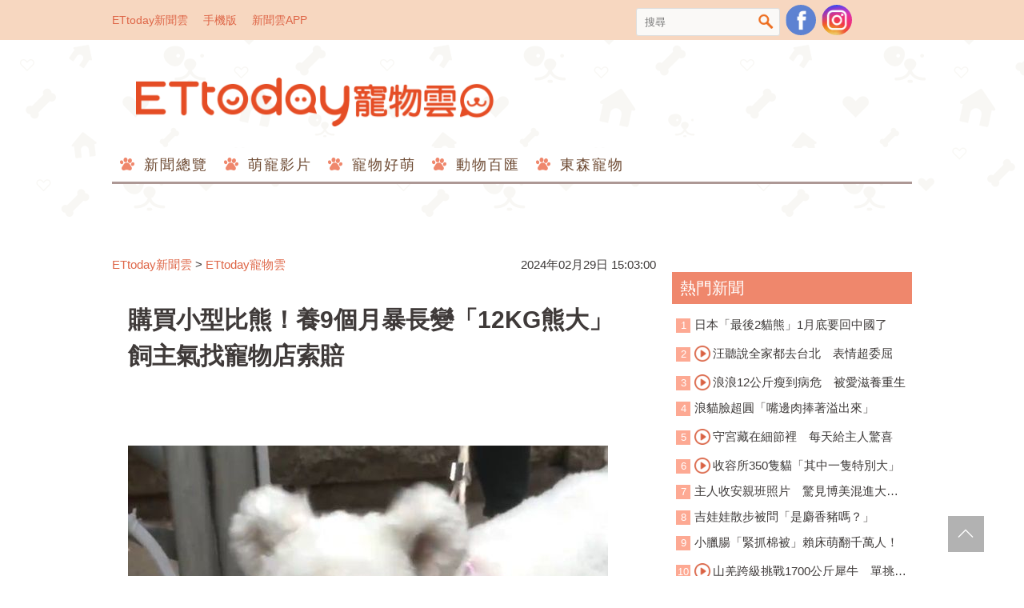

--- FILE ---
content_type: text/html; charset=utf-8
request_url: https://pets.ettoday.net/news/2691235
body_size: 17015
content:
<!doctype html>
<html lang="zh-Hant-TW" prefix="og:http://ogp.me/ns#" itemscope itemtype="http://schema.org/NewsArticle">
<head>	
<meta charset="utf-8">
<link rel="amphtml" href="https://pets.ettoday.net/amp/amp_news.php7?news_id=2691235">
<title>購買小型比熊！養9個月暴長變「12KG熊大」　飼主氣找寵物店索賠 | ETtoday寵物雲 | ETtoday新聞雲</title>
<link rel="canonical" itemprop="mainEntityOfPage" href="https://pets.ettoday.net/news/2691235"/>

<!-- 網頁社群分享meta 開始 -->
<meta property="og:url" itemprop="url" content="https://pets.ettoday.net/news/2691235"/>
<meta property="og:title" itemprop="name" content="購買小型比熊！養9個月暴長變「12KG熊大」　飼主氣找寵物店索賠 | ETtoday寵物雲 | ETtoday新聞雲"/>
<meta property="og:image" itemprop="image" content="https://cdn2.ettoday.net/images/7522/e7522654.jpg"/>
<meta property="og:image:type" content="image/jpeg"/>
<meta property="og:image:width" content="1200"/>
<meta property="og:image:height" content="628"/>
<meta property="og:type" content="article"/>
<meta name="description" content="中國重慶市一名胡姓女子，去年購買一隻比熊幼犬，當時寵物店稱犬隻只會長到4公斤。沒想到狗狗長大後，竟然暴長到12公斤，胡女氣得找店家「索賠」。(狗,比熊犬,品種,犬種,寵物購買糾紛)"/>
<meta property="og:description" itemprop="description" content="中國重慶市一名胡姓女子，去年購買一隻比熊幼犬，當時寵物店稱犬隻只會長到4公斤。沒想到狗狗長大後，竟然暴長到12公斤，胡女氣得找店家「索賠」。"/>
<!-- 網頁社群分享meta 結束 -->

<!-- 新聞資訊 (新聞內頁專用) 分類&時間 開始 -->
<meta name="section" property="article:section" content="寵物動物"/>
<meta name="subsection" itemprop="articleSection" content="寵物"/>
<meta property="dable:item_id" content="2691235">
<meta name="pubdate" itemprop="dateCreated" itemprop="datePublished" property="article:published_time" content="2024-02-29T15:03:00+08:00"/>
<meta name="lastmod" itemprop="dateModified" content="2024-02-29T15:03:07+08:00"/>
<meta name="news_keywords" itemprop="keywords" content="狗,比熊犬,品種,犬種,寵物購買糾紛" />
<meta name="author" content="ETtoday新聞雲"/>
<meta property="article:author" content="https://www.facebook.com/ETtodayPETS"/>
<meta name="source" itemprop="author" content="ETtoday寵物雲"/>
<meta name="dcterms.rightsHolder" content="ETtoday新聞雲">

<!-- 新聞資訊 (新聞內頁專用) 分類&時間 結束 -->

<!-- JSON-LD(系統站內頁專用) 開始 -->
<script type="application/ld+json">
{
    "@context": "https://schema.org",
    "@type": "NewsArticle",
    "mainEntityOfPage":"https://pets.ettoday.net/news/2691235",
    "headline": "購買小型比熊！養9個月暴長變「12KG熊大」　飼主氣找寵物店索賠",
    "url": "https://pets.ettoday.net/news/2691235",
    "thumbnailUrl": "https://cdn2.ettoday.net/images/7522/e7522654.jpg",
    "articleSection":"寵物動物",
    "creator": ["2052-呂欣潞","2052"],
    "image": {
        "@type": "ImageObject", 
		"url": "https://cdn2.ettoday.net/images/7522/e7522654.jpg"
    },
    "dateCreated": "2024-02-29T15:03:00+08:00",        
    "datePublished": "2024-02-29T15:03:00+08:00",
    "dateModified": "2024-02-29T15:03:07+08:00",
    "publisher": {
        "@type": "Organization",
        "name": "ETtoday新聞雲",
        "logo": {
            "@type": "ImageObject", 
			"url": "https://cdn2.ettoday.net/style/pets2017/images/push.jpg"   
        }
    },
    "author": {
        "@type": "Organization",
		"name": "ETtoday新聞雲",
		"url":"https://www.ettoday.net/"
    },
    "speakable":{
        "@type": "SpeakableSpecification",
        "xpath": [
            "/html/head/meta[@property='og:title']/@content",
            "/html/head/meta[@property='og:description']/@content"
           ]
     }, 
    "keywords":["狗","比熊犬","品種","犬種","寵物購買糾紛"],        
    "description": "中國重慶市一名胡姓女子，去年購買一隻比熊幼犬，當時寵物店稱犬隻只會長到4公斤。沒想到狗狗長大後，竟然暴長到12公斤，胡女氣得找店家「索賠」。(狗,比熊犬,品種,犬種,寵物購買糾紛)"
}
</script>
<!-- JSON-LD(系統站內頁專用) 結束 -->


<!-- 基本meta 開始 -->
<meta name="viewport" content="width=1200"/>
<!-- search頁或tag頁或編採不給搜尋引擎蒐錄 開始 -->
<meta name="robots" content="index,follow,noarchive"/>
<!-- search頁或tag頁或編採不給搜尋引擎蒐錄 結束 -->
<link rel="apple-touch-icon" sizes="180x180" href="//cdn2.ettoday.net/style/pets2017/images/touch-icon.png"/>
<link rel="shortcut icon" sizes="192x192" href="//cdn2.ettoday.net/style/pets2017/images/touch-icon.png"/>
<link rel="alternate" type="application/rss+xml" title="ETtoday《寵物動物新聞》" href="https://feeds.feedburner.com/ettoday/pet"/>
<!-- 基本meta 結束 -->

<!-- dns-prefetch 開始 -->
<link rel="dns-prefetch" href="//ad.ettoday.net">
<link rel="dns-prefetch" href="//ad1.ettoday.net">
<link rel="dns-prefetch" href="//ad2.ettoday.net">
<link rel="dns-prefetch" href="//cache.ettoday.net">
<link rel="dns-prefetch" href="//static.ettoday.net">
<link rel="dns-prefetch" href="//cdn1.ettoday.net">
<link rel="dns-prefetch" href="//cdn2.ettoday.net">
<!-- dns-prefetch 結束 -->

<!-- 社群專用 開始 -->
<meta property="og:locale" content="zh_TW" />
<meta property="fb:app_id" content="146858218737386"/>
<meta property="og:site_name" name="application-name" content="ETtoday寵物雲"/>
<meta property="article:publisher" content="https://www.facebook.com/ETtodayPETS" />
<!-- 社群專用 結束 -->

<!-- CSS、JS 開始 -->
<link href="//cdn2.ettoday.net/style/pets2017/css/style.css" rel="stylesheet">
<script src="//cdn2.ettoday.net/jquery/jquery.js"></script>
<script src="//cdn2.ettoday.net/jquery/jquery.cookie.js"></script>
<script src="//cdn2.ettoday.net/jquery/jquery.lazyload.min.js"></script>
<script src="//cdn2.ettoday.net/style/pets2017/js/common.js"></script>
<!-- CSS、JS 結束 -->

<!-- DFP 開始-->
<script type="text/javascript" src="//cdn2.ettoday.net/dfp/dfp-gpt.js"></script>
<!-- DFP 結束-->

<!-- Google Tag Manager 開始 -->
<!--GTM DataLayer 開始-->
<script>
    dataLayer = [{
        'csscode':'pet',
        'page-id':'2691235',
        'category-id':'8',
        'category-name1':'寵物動物',
        'category-name2':'寵物',
        'dept-name':'網路新聞中心',
        'author-id':'2052',
        'author-name':'呂欣潞',
        'video-id':'', 
        'video-category-id':'',
        'readtype':'PC' 
    }];
</script>
<!--GTM DataLayer 結束-->
<script>
    (function(w,d,s,l,i){w[l]=w[l]||[];w[l].push({'gtm.start':
    new Date().getTime(),event:'gtm.js'});var f=d.getElementsByTagName(s)[0],
    j=d.createElement(s),dl=l!='dataLayer'?'&l='+l:'';j.async=true;j.src=
    'https://www.googletagmanager.com/gtm.js?id='+i+dl;f.parentNode.insertBefore(j,f);
    })(window,document,'script','dataLayer','GTM-W6PX4R7');
</script>
<!-- Google Tag Manager 結束 -->

<!-- Global site tag (gtag.js) - Google Analytics 開始 -->
<script async src="https://www.googletagmanager.com/gtag/js?id=G-JQNDWD28RZ"></script>
<script>
  window.dataLayer = window.dataLayer || [];
  function gtag(){dataLayer.push(arguments);}
  gtag('js', new Date());
</script>
<!-- Global site tag (gtag.js) - Google Analytics 結束 -->
<!-- dmp.js 開始 -->
<script>
var dmp_event_property  ="pet";
var dmp_id              ="2691235";
var dmp_name            ="購買小型比熊！養9個月暴長變「12KG熊大」　飼主氣找寵物店索賠";
var dmp_keywords        ="狗,比熊犬,品種,犬種,寵物購買糾紛";
var dmp_publish_date    ="2024-02-29T15:03:00+08:00";
var dmp_modified_date   ="2024-02-29T15:03:07+08:00";
var dmp_category_id_list="8_8";
var dmp_is_editor_rec   ="0";
var dmp_et_token        ="a74166f0fc0b91dc0576879847a0d24e";
var dmp_event_id        ="";
</script>
<script src="//cdn2.ettoday.net/jquery/dmp/news.js"></script>
<!-- dmp.js 結束 -->

</head>

<body id="pet" class="news-page news-2691235">
  <div id="fb-root"></div>

<!-- FB Quote 選取文字分享 開始-->
<div class="fb-quote"></div>
<!-- FB Quote 選取文字分享 結束-->
  <!--wrapper_box 開始-->
  <div class="wrapper_box">
      <!-- 模組 新聞內頁 分享按鈕 開始 -->
<div id="et_sticky_pc">
    <ul>
        <li><a class="btn logo" href="https://pets.ettoday.net/" title="回首頁">回首頁</a></li>
        <li><a class="btn fb" href="javascript:;" onclick="window.open('//www.facebook.com/sharer/sharer.php?u='+encodeURIComponent('https://pets.ettoday.net/news/2691235?from=pc-newsshare-fb-fixed'),'facebook-share-dialog','width=626,height=436');" title="分享到facebook">facebook</a></li>
        <li><a class="btn line" href="javascript:;" onclick="window.open('https://social-plugins.line.me/lineit/share?url='+encodeURIComponent('https://pets.ettoday.net/news/2691235')+'?from=pc-newsshare-line-fixed','LINE','width=626,height=500');return false;" title="分享到line">LINE</a></li>
        <li><a class="btn twitter" href="javascript:;" onclick="window.open('https://twitter.com/intent/tweet?text='+encodeURIComponent('購買小型比熊！養9個月暴長變「12KG熊大」　飼主氣找寵物店索賠')+'&url=https://pets.ettoday.net/news/2691235?from=pc-newsshare-twitter-fixed','Twittes','width=626,height=436');return false;" title="分享到Twitter">Twitter</a></li>
        <li><a class="btn link" href="javascript:;" title="複製連結">複製連結</a></li>
    </ul>
</div>
      <!-- 模組 新聞內頁 分享按鈕 結束 -->
    <!--wrapper 開始-->
    <div class="wrapper">
		
      <!--轟天雷/凱旋門 廣告 開始-->
      <div class="top-sky">
        <script language="JavaScript" type="text/javascript">
        <!-- <![CDATA[
          var ts = Math.random();
          document.write('<scr' + 'ipt language="JavaScript" type="text/javascript" src="https://ad.ettoday.net/ads.php?bid=pet_thunder&rr='+ ts +'"></scr' + 'ipt>');
        // ]]> -->
        </script>
      </div>
      <!--轟天雷/凱旋門 廣告 結束-->
		         
      <!--topbar_box 開始-->
<div class="topbar_box">
	<!--top_bar 開始-->
	<div class="topbar">
		<!--menu_1 開始-->
		<div class="menu_1">
			<a href="//www.ettoday.net" target="_blank">ETtoday新聞雲</a>
			<a href="#" onclick="location.replace('http://www.ettoday.net/changeReadType.php?rtype=0&rurl=//pets.ettoday.net/news/2691235');">手機版</a>
			<a href="//www.ettoday.net/events/app/ettoday_app.htm" target="_blank">新聞雲APP</a>
		</div>
		<!--menu_1 結束-->
		<!--menu_2 開始-->
		<div class="menu_2">
			<!-- 搜尋 開始 -->
			<div class="search_box">
			  <form name="form_search" id="form_search" action="//pets.ettoday.net/search" method="get">
			    <input name="keywords" class="txt_area" type="text" placeholder="搜尋">
				<button class="btn" type="submit" onclick="#">搜尋</button>
			  </form>  
			</div>
			<!-- 搜尋 結束 -->
			<!--粉絲團-->
			<a class="icon_fb" href="https://www.facebook.com/ETtodayPETS/" target="_blank">粉絲團</a>
			<!--粉絲團-->
                        <!--ig-->
                        <a class="icon_ig" href="https://www.instagram.com/ettodaypets/" target="_blank">寵物雲instagram</a>
                        <!--ig-->
						<!--fb-like-->
			<div class="fb-share-button" data-href="https://www.facebook.com/ETtodayPETS/" data-layout="box_count" data-size="small" data-mobile-iframe="true"><a class="fb-xfbml-parse-ignore" target="_blank" href="https://www.facebook.com/sharer/sharer.php?u=https%3A%2F%2Fwww.facebook.com%2FETtodayPETS%2F&amp;src=sdkpreparse">分享</a></div>
			<!--fb-like-->
					</div>
		<!--menu_2 結束-->
	</div>
	<!--top_bar 結束-->
</div>
<!--topbar_box 結束-->

<!--header_box 開始-->
<div class="header_box"> 
	<!--header 開始-->
	<div class="header">
		<!--logo 開始-->
		<h2 class="logo_pet">
		  <a href="//pets.ettoday.net">ETtoday寵物雲</a>
		</h2>
		<!--logo 結束-->
					
		<!--廣告 寵物雲_PC_版頭小橫幅(左) 開始-->
		<div class="ad250x50">
			<script language="JavaScript" type="text/javascript">
			<!-- <![CDATA[
						var ts = Math.random();
				document.write('<scr' + 'ipt language="JavaScript" type="text/javascript" src="https://ad1.ettoday.net/ads.php?bid=all_header_250x50&rr='+ ts +'"></scr' + 'ipt>');
			// ]]> -->
			</script>
		</div>
		<!--廣告 寵物雲_PC_版頭小橫幅(左) 結束-->

		<!--廣告 寵物雲_PC_版頭小橫幅(右) 開始-->
		<div class="ad250x50_right">
		  <script language="JavaScript" type="text/javascript">
      <!-- <![CDATA[
            var ts = Math.random();
        document.write('<scr' + 'ipt language="JavaScript" type="text/javascript" src="https://ad1.ettoday.net/ads.php?bid=pet_120x100&rr='+ ts +'"></scr' + 'ipt>');
      // ]]> -->
      </script>
		</div>
		<!--廣告 寵物雲_PC_版頭小橫幅(右) 結束-->

		<!--nav_1 開始-->
		<div class="nav_1 clearfix">
			<ul>
			  			    <li>
			      <a href='//pets.ettoday.net/focus/新聞總覽' 
			      	 target='_self'>
			      	新聞總覽			      </a>
				  <ul class="sub">
			      				  </ul>
				</li>
			  			    <li>
			      <a href='//pets.ettoday.net/v-list.phtml?sub_id=125' 
			      	 target='_self'>
			      	萌寵影片			      </a>
				  <ul class="sub">
			      				  </ul>
				</li>
			  			    <li>
			      <a href='//pets.ettoday.net/focus/寵物好萌' 
			      	 target='_self'>
			      	寵物好萌			      </a>
				  <ul class="sub">
			                          <li>
                      <a href='//pets.ettoday.net/focus/寵物暖新聞' 
			      	     target='_self'>
			      	    寵物暖新聞			      	  </a>
                    </li>
                                      <li>
                      <a href='//pets.ettoday.net/focus/寵物小確幸' 
			      	     target='_self'>
			      	    寵物小確幸			      	  </a>
                    </li>
                  				  </ul>
				</li>
			  			    <li>
			      <a href='//pets.ettoday.net/focus/動物百匯' 
			      	 target='_self'>
			      	動物百匯			      </a>
				  <ul class="sub">
			                          <li>
                      <a href='//pets.ettoday.net/focus/寵物奇聞' 
			      	     target='_self'>
			      	    寵物奇聞			      	  </a>
                    </li>
                                      <li>
                      <a href='//pets.ettoday.net/focus/動物保育救援' 
			      	     target='_self'>
			      	    動物保育救援			      	  </a>
                    </li>
                                      <li>
                      <a href='//pets.ettoday.net/focus/動物百科' 
			      	     target='_self'>
			      	    動物百科			      	  </a>
                    </li>
                  				  </ul>
				</li>
			  			    <li>
			      <a href='//pets.ettoday.net/store.phtml' 
			      	 target='_self'>
			      	東森寵物			      </a>
				  <ul class="sub">
			      				  </ul>
				</li>
			  			</ul>
		</div> 
		<!--nav_1 結束-->
	</div>
	<!--header 結束--> 
</div>
<!--header_box 結束-->			
      <!-- 廣告 黃金文字 ad_txt_3 開始-->
      <div id="ticker_3" class="ad_txt_3 clearfix">
        <ul class="clearfix">
          <!--黃金文字all_gold_text1 開始-->
          <li id="t1">
            <script language="JavaScript" type="text/javascript">
            <!-- <![CDATA[
              var ts = Math.random();
              document.write('<scr' + 'ipt language="JavaScript" type="text/javascript" src="https://ad.ettoday.net/ads.php?bid=all_gold_text1&rr='+ ts +'"></scr' + 'ipt>');
            // ]]> -->
            </script>
          </li>
          <!--黃金文字all_gold_text1 結束-->
          <!--黃金文字all_gold_text2 開始-->
          <li id="t2">
            <script language="JavaScript" type="text/javascript">
            <!-- <![CDATA[
              var ts = Math.random();
              document.write('<scr' + 'ipt language="JavaScript" type="text/javascript" src="https://ad.ettoday.net/ads.php?bid=all_gold_text2&rr='+ ts +'"></scr' + 'ipt>');
            // ]]> -->
            </script>
          </li>
          <!--黃金文字all_gold_text2 結束-->
          <!--黃金文字all_gold_text3 開始-->
          <li id="t3"> 
            <script language="JavaScript" type="text/javascript">
            <!-- <![CDATA[
              var ts = Math.random();
              document.write('<scr' + 'ipt language="JavaScript" type="text/javascript" src="https://ad.ettoday.net/ads.php?bid=all_gold_text3&rr='+ ts +'"></scr' + 'ipt>');
            // ]]> -->
            </script>
          </li>
          <!--黃金文字all_gold_text3 結束-->
        </ul>
      </div>
      <!--廣告 黃金文字 ad_txt_3 結束-->
			
      <!--廣告 超級大橫幅 ad_970 開始-->
      <div class="ad_970">
        <script language="JavaScript" type="text/javascript">
        <!-- <![CDATA[
          var ts = Math.random();
          document.write('<scr' + 'ipt language="JavaScript" type="text/javascript" src="https://ad.ettoday.net/ads.php?bid=pet_970x90&rr='+ ts +'"></scr' + 'ipt>');
        // ]]> -->
        </script>
      </div>
      <!--廣告 超級大橫幅 ad_970 結束--> 

      <!--廣告 onead 果實 In-Cover & In-Page 開始-->
      <div id = 'oneadICIPTag'></div>
      <script type="text/javascript" src="//cdn2.ettoday.net/ad/onead/onead_ic_ip.js"></script>
      <!--廣告 onead 果實 In-Cover & In-Page 結束-->
			   
      <!--container_box 開始-->
      <div class="container_box"> 
        <!--container 開始-->
        <div class="container"> 
          <!--橫列 r1 開始-->
          <div class="r1 clearfix"> 
            <!--直欄 c1 開始-->
            <div class="c1">
                
            <!-- breadcrumb_box 開始-->
            <div class="breadcrumb_box clearfix">
                <!--麵包屑 開始-->
                <div class="part_breadcrumb" itemscope itemtype="http://schema.org/BreadcrumbList">
                    <!-- 第一層 開始 -->
                    <div itemscope itemtype="http://schema.org/ListItem" itemprop="itemListElement">
                        <a itemscope itemtype="http://schema.org/Thing" itemprop="item" href="https://www.ettoday.net/"   id="https://www.ettoday.net/">
                            <span itemprop="name">ETtoday新聞雲</span>
                        </a>
                        <meta itemprop="position" content="1" />
                    </div>
                    <!-- 第一層 結束 -->
                    &gt;
                    <!-- 第二層 開始 -->
                    <div itemscope itemtype="http://schema.org/ListItem" itemprop="itemListElement">
                        <a itemscope itemtype="http://schema.org/Thing" itemprop="item" href="https://pets.ettoday.net/"  id="https://pets.ettoday.net/">
                            <span itemprop="name">ETtoday寵物雲</span>
                        </a>
                        <meta itemprop="position" content="2" />
                    </div>
                    <!-- 第二層 結束 -->
                </div>
                <!--麵包屑 結束-->
                <time class="news-time" itemprop="datePublished" datetime="2024-02-29T15:03:00+08:00">2024年02月29日 15:03:00</time>
            </div>
            <!-- breadcrumb_box 結束-->                   
                
              <!--subject_article 開始-->
              <div class="subject_article clearfix">
               <article> 
                <!--網站logo 列印時出現 開始-->
                <div class="site_logo" style="display:none;">
                  <link href="//cdn2.ettoday.net/style/pets2017/css/print.css" rel="stylesheet" type="text/css" media="print"/>
                  <img src="//cdn2.ettoday.net/style/pets2017/images/logo_print.jpg"/>
                </div>
                <!--網站logo 列印時出現 結束-->
                <header> 
                <h1 class="title" itemprop="headline">購買小型比熊！養9個月暴長變「12KG熊大」　飼主氣找寵物店索賠</h1>
                </header> 

                <!-- 新聞內頁 文字廣告(上) 開始 -->
                <div class="ad_txt_1">
                <script language="JavaScript" type="text/javascript">
                var ts = Math.random();
                document.write("<scr" + 'ipt language="JavaScript" type="text/javascript" src="https://ad.ettoday.net/ads.php?bid=pet_text_1&rr=' + ts + '"></scr' + "ipt>");
                </script>
                </div>
                <!-- 新聞內頁 文字廣告(上) 結束 -->

                <!--各頻道PC 文首分享 開始-->
                <!--模組 et_social_1 開始-->
<div class="et_social_1">
	<!-------成人警告 開始----------->
		<!-------成人警告 結束----------->

	<!-- menu 開始 -->
		<!-- <div class="menu">
	</div> -->
		<!-- menu 結束 -->
</div>
<!--模組 et_social_1 結束-->
                <!--各頻道PC 文首分享 結束-->

                <!--story 本文 開始-->
                <div class="story" itemprop="articleBody">
                  <p><img src="//cdn2.ettoday.net/images/7522/d7522654.jpg" alt="▲▼購買小型比熊！養9個月暴長變「12KG熊大」　飼主氣找寵物店索賠。（圖／翻攝自微博）" width="600" height="415" /></p>
<p><strong>▲女子購買小型比熊犬，養9個月變「12KG熊大」。（圖／翻攝自微博）</strong></p>
<p>記者呂欣潞／綜合報導</p>
<p>中國重慶市一名胡姓女子，去年購買一隻比熊幼犬，當時寵物店稱犬隻只會長到4公斤。沒想到狗狗長大後，竟然暴長到12公斤，胡女氣得找店家「索賠」。</p>
<p>根據《重慶廣電第1眼》報導，該起事件發生在重慶市九龍坡區，該名胡姓女子去年9月時，於一間寵物店購買一隻比熊幼犬，花費人民幣4000元（約新台幣1萬7000元）。當時寵物店向胡姓女子承諾，該隻狗狗為小型比熊犬，就算養到成犬後，體重也只會到4公斤左右，胡女深信店家的話，便將狗狗買了回家。</p>
    <!-- 新聞中_巨幅 start-->
    <div class="ad_in_news">
     <div class="ad_readmore">[廣告]請繼續往下閱讀...</div>
     <script language="JavaScript" type="text/javascript">
      var ts = Math.random();
      document.write('<scr' + 'ipt language="JavaScript" type="text/javascript" src="https://ad.ettoday.net/ads.php?bid=pet_in_news_1&rr='+ ts +'"></scr' + 'ipt>');
     </script>
    </div>
    <!-- 新聞中_巨幅 end-->
    
<p><img src="//cdn2.ettoday.net/images/7522/d7522653.jpg" alt="▲▼購買小型比熊！養9個月暴長變「12KG熊大」　飼主氣找寵物店索賠。（圖／翻攝自微博）" width="600" height="411" /></p>
<p><strong>▲女子很生氣，想找寵物店索賠。（圖／翻攝自微博）</strong></p>
<p>誰也沒想到，如今比熊犬養到了9個月大，體重已經暴長到12公斤，和店家承諾的4公斤相比，遠遠差了8公斤、3倍多，讓胡姓女子簡直氣炸，表示想找寵物店「索賠」。事後寵物店業者回應，如果胡姓女子對比熊犬的品種存在質疑，可以去其他機構進行鑑定。</p>
<p>針對該起寵物犬購買糾紛，一名田姓律師指出，民眾向業者購買寵物犬時，如果雙方在合約上，對寵物品種進行了明確的約定，飼養後才出現品種不一致的情況，「胡姓女子是有權利要求賣家退款的」。</p>
<p>事件在微博曝光，網友紛紛認為，「必須退錢」、「主人對狗狗很好，但老闆確實騙人了」、「可是我覺得這狗好可愛」、「看起來像是雪納瑞和比熊的串串（混種）」、「明顯不是小體犬（小型犬），再怎麼餵也不會長這麼大」、「這明顯不對啊」、「支持索賠，人家要小體（小型）的，這老闆一點不誠實」。</p>
<p><iframe width="560" height="315" src="https://weibo.com/tv/show/1034:5006114673328154?from=old_pc_videoshow" title="YouTube video player" frameborder="0" allow="accelerometer; autoplay; clipboard-write; encrypted-media; gyroscope; picture-in-picture; web-share" allowfullscreen=""></iframe></p>                </div>
                <!--story 本文 結束-->
                      <!-- 手工連結區 開始 -->
        <div id="manual_links" class="story">
              <p><strong>【你可能也想看】</strong></p>
<p><a href="https://pets.ettoday.net/news/2675538" target="_blank"><span style="color: rgb(0, 0, 255);"><strong>►天冷沙發擠滿貓「大橘睡到壞掉了」　千人關心：左邊那位還好嗎？</strong></span></a></p>
<p><span style="color: rgb(0, 0, 255);"><strong><a href="https://pets.ettoday.net/news/2688466" target="_blank"><span style="color: rgb(0, 0, 255);">►認養會結束...牧牛犬發現「只剩自己沒找到家」　泛淚盯整排空..</span></a></strong></span><span style="color: rgb(0, 0, 255);"><strong><br type="_moz" />
</strong></span></p>
<p><span style="color: rgb(0, 0, 255);"><strong><a href="https://pets.ettoday.net/news/2679216" target="_blank"><span style="color: rgb(0, 0, 255);">►收容所黑貓肚子越來越大「好像懷孕了」　超音波一照全場傻眼</span></a></strong></span><span style="color: rgb(0, 0, 255);"><strong><br type="_moz" />
</strong></span></p>
<p><span style="color: rgb(0, 0, 255);"><strong><a href="https://pets.ettoday.net/news/2677845" target="_blank"><span style="color: rgb(0, 0, 255);">►「養貓的人怎麼煮飯？」喵奴列18步SOP教學　過來人讀完秒懂</span></a></strong></span><span style="color: rgb(0, 0, 255);"><strong><br type="_moz" />
</strong></span></p>
<p><span style="color: rgb(0, 0, 255);"><strong><a href="https://pets.ettoday.net/news/2683650" target="_blank"><span style="color: rgb(0, 0, 255);">►親戚帶曼赤肯來作客炫「我花好幾萬買的」　見虎斑嗆：你家是野貓</span></a></strong></span></p>
<p><strong>▼更多精彩內容。</strong></p>
<p><iframe width="560" height="315" src="https://www.youtube.com/embed/5uiHG8Fzc74?si=drPx6yJdJH_D6AcT" title="YouTube video player" frameborder="0" allow="accelerometer; autoplay; clipboard-write; encrypted-media; gyroscope; picture-in-picture; web-share" allowfullscreen=""></iframe></p>
<p><iframe src="https://www.ettoday.net/tools/player/1175651-411933?title=%E6%B1%AA%E5%8D%8A%E5%A4%9C%E4%B8%8D%E7%9D%A1%E6%83%B3%E5%87%BA%E9%96%80%E6%8A%93%E8%80%81%E9%BC%A0%E3%80%80%E7%8B%82%E5%B0%8D%E9%A3%BC%E4%B8%BB%E7%A2%8E%E5%BF%B5%E5%9B%9E%E5%98%B4%E7%B6%B2%E7%AC%91%E7%BF%BB&amp;bid=boba_preroll_web&amp;show_ad=1&amp;uccu=3" width="560" height="315" frameborder="0" scrolling="no" allowfullscreen="true" webkitallowfullscreen="true" mozallowfullscreen="true"></iframe></p>        </div>
        <!-- 手工連結區 結束 -->
        <img src="https://www.ettoday.net/source/et_track.php7" width="0" height="0" style="display:none;">
                <!-- PC_新聞內頁_In-Read 影音廣告 start-->
                <script language="JavaScript" type="text/javascript">
                <!-- <![CDATA[
                  var ts = Math.random();
                  document.write('<scr' + 'ipt language="JavaScript" type="text/javascript" src="https://ad.ettoday.net/ads.php?bid=all_inread&rr='+ ts +'"></scr' + 'ipt>');
                // ]]> -->
                </script>
                <!-- PC_新聞內頁_In-Read 影音廣告 end -->
								  
                <!--關鍵字 開始-->
                <p class="tag">
                  <span>關鍵字：</span>
                                      <a href='//pets.ettoday.net/search/狗'>狗</a>、
                                      <a href='//pets.ettoday.net/search/比熊犬'>比熊犬</a>、
                                      <a href='//pets.ettoday.net/search/品種'>品種</a>、
                                      <a href='//pets.ettoday.net/search/犬種'>犬種</a>、
                                      <a href='//pets.ettoday.net/search/寵物購買糾紛'>寵物購買糾紛</a>、
                                  </p>
                <!--關鍵字 結束-->

                <!--各頻道PC 文末分享 開始-->
                <!--模組 et_social_2、et_social_3 共用 CSS 開始-->
<link rel="stylesheet" href="https://cdn2.ettoday.net/style/et_common/css/social_sharing_2.css">
<!--模組 et_social_2、et_social_3 共用 CSS 結束-->

<!--模組 et_social_2 開始-->
<div class="et_social_2">
	<p>分享給朋友：</p>
	<!-- menu 開始 -->
	<div class="menu">
				<a href="javascript:;" onclick="window.open('https://www.facebook.com/sharer/sharer.php?u='+encodeURIComponent('https://pets.ettoday.net/news/2691235')+'?from=pc-newsshare-fb','facebook-share-dialog','width=626,height=436');return false;" class="facebook" title="分享到Facebook"></a>
		<a href="javascript:;" onclick="window.open('https://social-plugins.line.me/lineit/share?url='+encodeURIComponent('https://pets.ettoday.net/news/2691235')+'?from=pc-newsshare-line','LINE','width=626,height=500');return false;" class="line" title="分享到LINE"></a>
		<a href="javascript:;" onclick="window.open('https://twitter.com/intent/tweet?text='+encodeURIComponent('購買小型比熊！養9個月暴長變「12KG熊大」　飼主氣找寵物店索賠')+'&url=https://pets.ettoday.net/news/2691235?from=pc-newsshare-twitter','Twittes','width=626,height=436');return false;" class="x" title="分享到X"></a>
				<a class="copy-link" title="複製連結"></a>
		<a class="print" onclick="window.print();" title="列印本頁"></a> 
				<a class="message scrollgo" title="點我留言" rel=".fb-comments"></a>
			</div>
	<!-- menu 結束 -->
</div>
<!--模組 et_social_2 結束-->

<!--模組 et_social_3 開始-->
<div class="et_social_3">
	<p>追蹤我們：</p>
	<!-- menu 開始 -->
	<div class="menu">
		<a href="https://www.facebook.com/ETtodayPETS" class="facebook" title="追蹤Facebook粉絲團" target="_blank"></a>
		<a href="https://www.youtube.com/channel/UC6opZ4Pgn-Du1eI4Q4wyowQ" class="youtube" title="訂閱YouTube" target="_blank"></a>
		<a href="https://www.instagram.com/ettodaypets/" class="instagram" title="追蹤IG" target="_blank"></a>
		<a href="https://line.me/R/ti/p/%40ETtoday" class="line" title="加LINE好友" target="_blank"></a>
		<a href="https://twitter.com/ettodaytw" class="x" title="追蹤X" target="_blank"></a>
		<a href="https://t.me/ETtodaynews" class="telegram" title="追蹤Telegram" target="_blank"></a>
	</div>
	<!-- menu 結束 -->
</div>
<!--模組 et_social_3 結束-->
                <!--各頻道PC 文末分享 結束-->

                <!-- tagbanner專區 開始 -->
                <!-- tagbanner專區 結束-->

                <p class="note">※本文版權所有，非經授權，不得轉載。<a href="//www.ettoday.net/member/clause_copyright.php" target="_blank">[ETtoday著作權聲明]</a>※</p>
                </article>
              </div>
              <!--subject_article 結束-->
	      <link rel="stylesheet" href="https://cdn2.ettoday.net/style/live-frame2018/etlive.css?20181214" type="text/css"/>
                   <script src="https://cdn2.ettoday.net/style/live-frame2018/etlive.js"></script>            <div class="video_frame">
                <h2 class="live_title"><a target="_blank" href="https://msg.ettoday.net/msg_liveshow.php?redir=https%3A%2F%2Fboba.ettoday.net%2Fvideonews%2F490146%3Ffrom%3Dvodframe_pets&vid=490146">李多慧化身8＋9 ！？　男友視角約會超心動</a></h2>
                <div id="ettoday_channel_frame" style="clear:both">
                    <div class="ettoday_vod">
                        <span class="live_btn_close"></span>
                        <a href="https://msg.ettoday.net/msg_liveshow.php?redir=https%3A%2F%2Fboba.ettoday.net%2Fvideonews%2F490146%3Ffrom%3Dvodframe_pets&vid=490146" target="_blank">
                            <img src='https://cdn2.ettoday.net/style/misc/loading_800x450.gif' data-original='//cdn2.ettoday.net/film/images/490/d490146.jpg?cdnid=1371928' alt='李多慧化身8＋9 ！？　男友視角約會超心動' >
                        </a>
                    </div>
                </div>
            </div>
            <!-- 追蹤碼 開始 -->
             <script async src="https://www.googletagmanager.com/gtag/js?id=G-9K3S62N7C5"></script>
             
             <script>
             window.dataLayer = window.dataLayer || [];
             function gtag(){dataLayer.push(arguments);}
             gtag('js', new Date());
             gtag('config', 'G-9K3S62N7C5');//GA4

             //GA4-load
             gtag('event', 'et_load', {
                 '影片標題_load': '李多慧化身8＋9 ！？　男友視角約會超心動',
                 '站台_load': 'vodframe_pets',
                 'send_to': ['G-9K3S62N7C5','G-JYGZKCZLK4']
             });

             //GA4-click
             $(".live_title a,.ettoday_vod a").click(function() {
                 gtag('event', 'et_click', {
                     '影片標題_click': '李多慧化身8＋9 ！？　男友視角約會超心動',
                     '站台_click': 'vodframe_pets',
                     'send_to': ['G-9K3S62N7C5','G-JYGZKCZLK4']
                    });
             });
             </script>
             <!-- 追蹤碼 結束 -->						
              <!--tab_1 頁籤 4顆按鈕 開始-->
              <div id="hot_area" class="tab tab_1 span4">
                <!--tab_title 開始-->
                <div class="tab_title clearfix">
                  <a class="current" href="#">推薦閱讀</a>
                  <a href="#">熱門影音</a>
                  <a href="#">寵物最新</a>
                  <a href="#">全站最新</a>
                </div>
                <!--tab_title 開始-->
                <!--tab_content 開始-->
                <div class="tab_content">

                  <!--組-->
                  <div class="piece">
                    <!--part_list_2 文字列表 開始-->
                    <div class="part_list_2">
                      
                        <h3>
                          <i class='icon_type_video'></i>                          <a title='主人搬到國外棄養5歲愛貓　牠蹲收容所137天「沒有訪客」難過哭了' href='https://pets.ettoday.net/news/2685870'
                             target='_blank' >
                            主人搬到國外棄養5歲愛貓　牠蹲收容所137天「沒有訪客」難過哭了                          </a>
                        </h3>

                      
                        <h3>
                          <i class='icon_type_video'></i>                          <a title='主人無家可歸！帶63隻吉娃娃「一起住在車裡」　毛球塞爆前座玻璃' href='https://pets.ettoday.net/news/2678098'
                             target='_blank' >
                            主人無家可歸！帶63隻吉娃娃「一起住在車裡」　毛球塞爆前座玻璃                          </a>
                        </h3>

                      
                        <h3>
                          <i class='icon_type_video'></i>                          <a title='4歲黃金錦鯉越獄「慘變烤魚」　飼主忍痛放牠回水缸...奇蹟發生了' href='https://pets.ettoday.net/news/2675459'
                             target='_blank' >
                            4歲黃金錦鯉越獄「慘變烤魚」　飼主忍痛放牠回水缸...奇蹟發生了                          </a>
                        </h3>

                      
                        <h3>
                          <i class='icon_type_video'></i>                          <a title='明明用同個貓砂盆！小橘貓半年來「越上越小間」　對比照看傻奴才' href='https://pets.ettoday.net/news/2675534'
                             target='_blank' >
                            明明用同個貓砂盆！小橘貓半年來「越上越小間」　對比照看傻奴才                          </a>
                        </h3>

                      
                        <h3>
                          <i class='icon_type_video'></i>                          <a title='才領養1hr！牧羊犬呆坐門前「被退回收容所」　超扯理由氣炸志工' href='https://pets.ettoday.net/news/2675907'
                             target='_blank' >
                            才領養1hr！牧羊犬呆坐門前「被退回收容所」　超扯理由氣炸志工                          </a>
                        </h3>

                      
                        <h3>
                          <i class='icon_type_video'></i>                          <a title='幫同事顧貓10天　「軟爛睡姿變化」笑噴保母：牠已經忘了原本的家' href='https://pets.ettoday.net/news/2683926'
                             target='_blank' >
                            幫同事顧貓10天　「軟爛睡姿變化」笑噴保母：牠已經忘了原本的家                          </a>
                        </h3>

                      
                        <h3>
                          <i class='icon_type_video'></i>                          <a title='主人踢到床跛腳...愛貓也跟著「掰咖了」　醫一句話解答讓她超糗' href='https://pets.ettoday.net/news/2688316'
                             target='_blank' >
                            主人踢到床跛腳...愛貓也跟著「掰咖了」　醫一句話解答讓她超糗                          </a>
                        </h3>

                      
                        <h3>
                                                    <a title='颱風夜撈浪浪回家　養5年走鐘變「爆餡大肉包」媽嘆：還我小橘貓' href='https://pets.ettoday.net/news/2683414'
                             target='_blank' >
                            颱風夜撈浪浪回家　養5年走鐘變「爆餡大肉包」媽嘆：還我小橘貓                          </a>
                        </h3>

                      
                        <h3>
                                                    <a title='嘉義13品種貓開放認養「電話被打爆」　有小步舞曲、曼赤肯、布偶' href='https://pets.ettoday.net/news/2681099'
                             target='_blank' >
                            嘉義13品種貓開放認養「電話被打爆」　有小步舞曲、曼赤肯、布偶                          </a>
                        </h3>

                      
                        <h3>
                                                    <a title='黑貓讀完「春聯8大字」氣到翻倒貓砂盆　主人尬：不小心夢想成真' href='https://pets.ettoday.net/news/2681276'
                             target='_blank' >
                            黑貓讀完「春聯8大字」氣到翻倒貓砂盆　主人尬：不小心夢想成真                          </a>
                        </h3>

                                          </div>
                    <!--part_list_2 文字列表 結束-->
                  </div>
                  <!--組-->
                  <!--組-->
                  <div class="piece">
                    <!--part_list_2 文字列表 開始-->
                    <div class="part_list_2">
                    
                    <h3>
                      <i class='icon_type_video'></i>
                      <a target="_blank" title="是康老師的貓！　天王星驚見「橘貓探頭」"
                         href="//pets.ettoday.net/video/125/419992?autopage" >
                        是康老師的貓！　天王星驚見「橘貓探頭」                      </a>
                    </h3>

                    
                    <h3>
                      <i class='icon_type_video'></i>
                      <a target="_blank" title="萌兔「屁屁飛彈」重擊鏟屎官　發射前還先跳舞計算彈道"
                         href="//pets.ettoday.net/video/125/489999?autopage" >
                        萌兔「屁屁飛彈」重擊鏟屎官　發射前還先跳舞計算彈道                      </a>
                    </h3>

                    
                    <h3>
                      <i class='icon_type_video'></i>
                      <a target="_blank" title="太冷了！萌貓對暖扇鞠躬取暖　「認真烤腦袋」網笑：想燙頭髮"
                         href="//pets.ettoday.net/video/125/407005?autopage" >
                        太冷了！萌貓對暖扇鞠躬取暖　「認真烤腦袋」網笑：想燙頭髮                      </a>
                    </h3>

                    
                    <h3>
                      <i class='icon_type_video'></i>
                      <a target="_blank" title="帶狗散步巧遇22kg巨柴　賴皮不回家主人超無奈..."
                         href="//pets.ettoday.net/video/125/407290?autopage" >
                        帶狗散步巧遇22kg巨柴　賴皮不回家主人超無奈...                      </a>
                    </h3>

                                        </div>
                    <!--part_list_2 文字列表 結束-->
                  </div>
                  <!--組-->
                  
                  <!--組-->
                  <div class="piece">
                    <!--part_list_2 文字列表 開始-->
                    <div class="part_list_2">
                    
                      <h3>
                                                <a href="//pets.ettoday.net/news/3103951" target="_blank" title="日本「最後2貓熊」1月底要回中國了　日迎54年來首次全境貓熊歸零">
                          日本「最後2貓熊」1月底要回中國了　日迎54年來首次全境貓熊歸零                        </a>
                      </h3>

                    
                      <h3>
                        <i class='icon_type_video'></i>                        <a href="//pets.ettoday.net/news/3103824" target="_blank" title="救到「腐爛神」全身髒厚毛走不動　剪完毛萌樣志工也驚訝">
                          救到「腐爛神」全身髒厚毛走不動　剪完毛萌樣志工也驚訝                        </a>
                      </h3>

                    
                      <h3>
                                                <a href="//pets.ettoday.net/news/3103785" target="_blank" title="主人收安親班照片　驚見博美「霸氣混進大狗團」網笑：牠才是老大">
                          主人收安親班照片　驚見博美「霸氣混進大狗團」網笑：牠才是老大                        </a>
                      </h3>

                    
                      <h3>
                                                <a href="//pets.ettoday.net/news/3103690" target="_blank" title="日本「海豹保安官」新人報到！　俏皮吐舌賣萌參加就職典禮">
                          日本「海豹保安官」新人報到！　俏皮吐舌賣萌參加就職典禮                        </a>
                      </h3>

                    
                      <h3>
                                                <a href="//pets.ettoday.net/news/3103419" target="_blank" title="吉娃娃散步被問「是麝香豬嗎？」　小朋友誤認網笑翻">
                          吉娃娃散步被問「是麝香豬嗎？」　小朋友誤認網笑翻                        </a>
                      </h3>

                    
                      <h3>
                                                <a href="//pets.ettoday.net/news/3103678" target="_blank" title="神祕守護者！浪浪每天「癡守墓前」不肯走爆紅　家屬驚：沒養狗">
                          神祕守護者！浪浪每天「癡守墓前」不肯走爆紅　家屬驚：沒養狗                        </a>
                      </h3>

                    
                      <h3>
                                                <a href="//pets.ettoday.net/news/3103453" target="_blank" title="胸口重重的！女以為愛犬討抱　醒來發現「2.5公尺長蟒蛇」趴身上">
                          胸口重重的！女以為愛犬討抱　醒來發現「2.5公尺長蟒蛇」趴身上                        </a>
                      </h3>

                    
                      <h3>
                        <i class='icon_type_video'></i>                        <a href="//pets.ettoday.net/news/3103479" target="_blank" title="守宮「藏在細節裡」變扁躲縫細　假裝標本每天給主人驚喜">
                          守宮「藏在細節裡」變扁躲縫細　假裝標本每天給主人驚喜                        </a>
                      </h3>

                    
                      <h3>
                        <i class='icon_type_video'></i>                        <a href="//pets.ettoday.net/news/3102839" target="_blank" title="姐姐告訴米克斯「全家都去台北」　牠表情超心碎變委屈八字眉">
                          姐姐告訴米克斯「全家都去台北」　牠表情超心碎變委屈八字眉                        </a>
                      </h3>

                                        </div>
                    <!--part_list_2 文字列表 結束-->
                  </div>
                  <!--組-->
                  <!--組-->
                  <div class="piece">
                    <!--part_list_2 文字列表 開始-->
                    <div class="part_list_2">
                    
                      <h3>
                                                <a href='https://www.ettoday.net/news/20260120/3104448.htm' 
                           target='_blank' title='台東縣新任警察局長林宏昇上任　縣府盼維持治安平穩交通順暢'>
                          台東縣新任警察局長林宏昇上任　縣府盼維持治安平穩交通順暢                        </a>
                      </h3>

                    
                      <h3>
                                                <a href='https://fashion.ettoday.net/news/3104450' 
                           target='_blank' title='情緒切割超強的三大星座！TOP 1理性評估關係　不值得就斷乾淨'>
                          情緒切割超強的三大星座！TOP 1理性評估關係　不值得就斷乾淨                        </a>
                      </h3>

                    
                      <h3>
                                                <a href='https://sports.ettoday.net/news/3104442' 
                           target='_blank' title='火腿春訓分組出爐　古林睿煬、孫易磊雙雙一軍起跑'>
                          火腿春訓分組出爐　古林睿煬、孫易磊雙雙一軍起跑                        </a>
                      </h3>

                    
                      <h3>
                                                <a href='https://www.ettoday.net/news/20260120/3104412.htm' 
                           target='_blank' title='要放假了！新竹學生湧進巨城　小編曝人潮打趣：安親班開幕囉　'>
                          要放假了！新竹學生湧進巨城　小編曝人潮打趣：安親班開幕囉　                        </a>
                      </h3>

                    
                      <h3>
                                                <a href='https://www.ettoday.net/news/20260120/3104438.htm' 
                           target='_blank' title='守護校園第一線　雲林投入7千萬強化校安與心理防護'>
                          守護校園第一線　雲林投入7千萬強化校安與心理防護                        </a>
                      </h3>

                    
                      <h3>
                                                <a href='https://star.ettoday.net/news/3104324' 
                           target='_blank' title='曾智希八點檔上衣被扯「意外露出南半球」　陳志強目睹反應曝光！'>
                          曾智希八點檔上衣被扯「意外露出南半球」　陳志強目睹反應曝光！                        </a>
                      </h3>

                    
                      <h3>
                                                <a href='https://www.ettoday.net/news/20260120/3104444.htm' 
                           target='_blank' title='醉男寒夜倒灌木叢中！全身抽搐頻喊心臟痛　警搜20分鐘找到人'>
                          醉男寒夜倒灌木叢中！全身抽搐頻喊心臟痛　警搜20分鐘找到人                        </a>
                      </h3>

                    
                      <h3>
                                                <a href='https://finance.ettoday.net/news/3104441' 
                           target='_blank' title='玻纖布廠建榮提前開獎獲利成長15%　連拉4根漲停列注意股'>
                          玻纖布廠建榮提前開獎獲利成長15%　連拉4根漲停列注意股                        </a>
                      </h3>

                    
                      <h3>
                        <i class='icon_type_video'></i>                        <a href='https://www.ettoday.net/news/20260120/3104419.htm' 
                           target='_blank' title='中和轎車暴衝！「保齡球式」連撞1騎士卡車底　警民抬車搶救'>
                          中和轎車暴衝！「保齡球式」連撞1騎士卡車底　警民抬車搶救                        </a>
                      </h3>

                    
                      <h3>
                                                <a href='https://www.ettoday.net/news/20260120/3104220.htm' 
                           target='_blank' title='去日本玩「結帳前1舉動」超貼心！店員一看好驚喜　網讚爆：學到了'>
                          去日本玩「結帳前1舉動」超貼心！店員一看好驚喜　網讚爆：學到了                        </a>
                      </h3>

                                        </div>
                    <!--part_list_2 文字列表 結束-->
                  </div>
                  <!--組-->

                </div>
                <!--tab_content 頁籤 開始-->
              </div>
              <!--tab_1 頁籤 4顆按鈕 結束-->
							  
              <!--block_1 區塊 開始-->
              <div class="block block_1 hot-news">
                <!--block_title 開始-->
                <div class="block_title">
                  <h3>
                    <em class="icon"></em>
                    <span>寵物動物</span>熱門新聞
                  </h3>
                </div>
                <!--block_title 結束-->
                <!--block_content 開始-->
                <div class="block_content">
                  <!--two_col 兩欄式分割 開始-->
                  <div class="two_col clearfix">
                    <!--col_1 分割1 開始-->
                    <div class="col_1">
                      <!--part_list_2 文字列表 開始-->
                      <div class="part_list_2">
                      
                                                <!--熱門新聞_文字廣告(左) 開始-->
                        <h3 class="ad_txt_4">
                          <script language="JavaScript" type="text/javascript">
                          <!-- <![CDATA[
                            var ts = Math.random();
                            document.write('<scr' + 'ipt language="JavaScript" type="text/javascript" src="https://ad.ettoday.net/ads.php?bid=pet_text_4&rr='+ ts +'"></scr' + 'ipt>');
                          // ]]> -->
                          </script>
                        </h3>
                        <!--熱門新聞_文字廣告(左) 結束-->
                        
                        <!--組-->
                        <h3>
                                                    <a href='//pets.ettoday.net/news/3103951' title='日本「最後2貓熊」1月底要回中國了'>
                            日本「最後2貓熊」1月底要回中國了                          </a>
                        </h3>
                        <!--組-->

                      
                        
                        <!--組-->
                        <h3>
                          <i class='icon_type_video'></i>                          <a href='//pets.ettoday.net/news/3102839' title='汪聽說全家都去台北　表情超委屈'>
                            汪聽說全家都去台北　表情超委屈                          </a>
                        </h3>
                        <!--組-->

                      
                        
                        <!--組-->
                        <h3>
                          <i class='icon_type_video'></i>                          <a href='//pets.ettoday.net/news/3102827' title='浪浪12公斤瘦到病危　被愛滋養重生'>
                            浪浪12公斤瘦到病危　被愛滋養重生                          </a>
                        </h3>
                        <!--組-->

                      
                        
                        <!--組-->
                        <h3>
                                                    <a href='//pets.ettoday.net/news/3103040' title='浪貓臉超圓「嘴邊肉捧著溢出來」　'>
                            浪貓臉超圓「嘴邊肉捧著溢出來」　                          </a>
                        </h3>
                        <!--組-->

                      
                        
                        <!--組-->
                        <h3>
                          <i class='icon_type_video'></i>                          <a href='//pets.ettoday.net/news/3103479' title='守宮藏在細節裡　每天給主人驚喜'>
                            守宮藏在細節裡　每天給主人驚喜                          </a>
                        </h3>
                        <!--組-->

                      
                        
                        <!--組-->
                        <h3>
                          <i class='icon_type_video'></i>                          <a href='//pets.ettoday.net/news/3101502' title='收容所350隻貓「其中一隻特別大」'>
                            收容所350隻貓「其中一隻特別大」                          </a>
                        </h3>
                        <!--組-->

                      
                        
                        <!--組-->
                        <h3>
                                                    <a href='//pets.ettoday.net/news/3103785' title='主人收安親班照片　驚見博美混進大狗團'>
                            主人收安親班照片　驚見博美混進大狗團                          </a>
                        </h3>
                        <!--組-->

                                            </div>
                      <!--part_list_2 文字列表 結束-->
                    </div>
                    <!--col_1 分割1 結束-->
                    
                    <!--col_2 分割2 開始-->
                    <div class="col_2">
                      <!--part_list_2 文字列表 開始-->
                      <div class="part_list_2">
                      
                                                <!--熱門新聞_文字廣告(右) 開始-->
                        <h3 class="ad_txt_4">
                          <script language="JavaScript" type="text/javascript">
                          <!-- <![CDATA[
                            var ts = Math.random();
                            document.write('<scr' + 'ipt language="JavaScript" type="text/javascript" src="https://ad.ettoday.net/ads.php?bid=pet_text_5&rr='+ ts +'"></scr' + 'ipt>');
                          // ]]> -->
                          </script>
                        </h3>
                        <!--熱門新聞_文字廣告(右) 結束-->
                        
                        <!--組-->
                        <h3>
                                                    <a href='//pets.ettoday.net/news/3103419' title='吉娃娃散步被問「是麝香豬嗎？」'>
                            吉娃娃散步被問「是麝香豬嗎？」                          </a>
                        </h3>
                        <!--組-->

                      
                        
                        <!--組-->
                        <h3>
                                                    <a href='//pets.ettoday.net/news/3103000' title='小臘腸「緊抓棉被」賴床萌翻千萬人！'>
                            小臘腸「緊抓棉被」賴床萌翻千萬人！                          </a>
                        </h3>
                        <!--組-->

                      
                        
                        <!--組-->
                        <h3>
                          <i class='icon_type_video'></i>                          <a href='//pets.ettoday.net/news/3100101' title='山羌跨級挑戰1700公斤犀牛　單挑原因曝'>
                            山羌跨級挑戰1700公斤犀牛　單挑原因曝                          </a>
                        </h3>
                        <!--組-->

                      
                        
                        <!--組-->
                        <h3>
                          <i class='icon_type_video'></i>                          <a href='//pets.ettoday.net/news/3102377' title='女昏睡12小時　醒來發現吉娃娃悲傷等門'>
                            女昏睡12小時　醒來發現吉娃娃悲傷等門                          </a>
                        </h3>
                        <!--組-->

                      
                        
                        <!--組-->
                        <h3>
                          <i class='icon_type_video'></i>                          <a href='//pets.ettoday.net/news/3101768' title='女新年計畫5天就夭折　霸氣貓揮掌全擦光'>
                            女新年計畫5天就夭折　霸氣貓揮掌全擦光                          </a>
                        </h3>
                        <!--組-->

                      
                        
                        <!--組-->
                        <h3>
                          <i class='icon_type_video'></i>                          <a href='//pets.ettoday.net/news/3102079' title='比熊逃出濃煙　媽超推毛孩防災演習'>
                            比熊逃出濃煙　媽超推毛孩防災演習                          </a>
                        </h3>
                        <!--組-->

                      
                        
                        <!--組-->
                        <h3>
                          <i class='icon_type_video'></i>                          <a href='//pets.ettoday.net/news/3103824' title='救到「腐爛神」　狗剪完毛萌樣曝'>
                            救到「腐爛神」　狗剪完毛萌樣曝                          </a>
                        </h3>
                        <!--組-->

                                            </div>
                      <!--part_list_2 文字列表 結束-->
                    </div>
                    <!--col_2 分割2 結束-->
                  </div>
                  <!--two_col 兩欄式分割 結束-->
                </div>
                <!--block_content 結束-->
              </div>
              <!--block_1 區塊 結束-->
								
              
              <!-- 文章推薦模組 1 start-->
              <div id="pet_recirculation_1" class="recirculation">
                <script type="text/javascript">
                  var ts = Math.random();
                  document.write('<scr' + 'ipt language="JavaScript" type="text/javascript" src="https://ad.ettoday.net/ads.php?bid=pet_recirculation_1&rr='+ ts +'"></scr' + 'ipt>');
                </script>
              </div>
              <!-- 文章推薦模組 1 end-->

              <!--block_1 讀者迴響 區塊 開始-->
              <div class="block block_1 fb-comments">
                <!--block_title 開始-->
                <div class="block_title">
                  <h3><em class="icon"></em>讀者迴響</h3>
                </div>
                <!--block_title 結束-->
			    <!--et 留言版 開始-->
			    <div id="et_comments">
			        			        <!--menu 開始-->
			        <div class="menu">
			            <button class="btn_et current gtmclick">ETtoday留言</button>
			            <button class="btn_fb gtmclick">FB留言</button>
			        </div>
			        <!--menu 結束-->
			        			
			        <!--et_board 開始-->
			        <div class="et_board">
			            <!--留言 iframe 開始-->
			            <iframe id="et_comments_inner" class="et_comments_inner" src="https://media.ettoday.net/source/et_comments3.php7?news_id=2691235&title=購買小型比熊！養9個月暴長變「12KG熊大」　飼主氣找寵物店索賠&url=https://pets.ettoday.net/news/2691235" scrolling="no" allowtransparency="true"></iframe>
			            <!--留言 iframe 結束-->
			        </div>
			        <!--et_board 開始-->
			
			        <!--fb_board 開始-->
			        <div class="fb_board">
			            <!--FB 留言板 start-->
			            <div class="fb-comments" data-href="https://pets.ettoday.net/news/2691235" data-numposts="5" data-colorscheme="light" width="100%"></div>
			            <!--FB 留言板 end-->
			        </div>
			        <!--fb_board 結束-->
			
			        <!--btn_go 下載App按鈕 開始-->
			        <a class="btn_go gtmclick" href="https://www.ettoday.net/events/ad-source/app/redirect-et-comments.php?news_id=2691235" target="_blank">我也要留言，快前往新聞雲App！</a>
			        <!--btn_go 下載App按鈕 結束-->
			    </div>
			    <!--et 留言版 結束-->
              </div>
              <!--block_1 讀者迴響 區塊 結束-->

            </div>
            <!--直欄 c1 結束--> 
							
            <!--直欄 c2 開始-->
<div class="c2">
    <!--inner 開始-->
    <div class="inner">
        <!-- PC_全網_超級快閃廣告 start -->
        <div id="all_crazygif" class="crazygif">
          <script type="text/javascript">
          (function(){
            var ts = Math.random();
            document.write('<scr' + 'ipt type="text/javascript" src="https://ad2.ettoday.net/ads.php?bid=all_crazygif&rr='+ ts +'"></scr' + 'ipt>');
          })()
          </script>
        </div>
        <!-- PC_全網_超級快閃廣告 end -->
        <!--廣告 內頁_巨幅(上) 開始-->
        <div class="ad_300">
            <script language="JavaScript" type="text/javascript">
              var ts = Math.random();
              document.write('<scr' + 'ipt language="JavaScript" type="text/javascript" src="https://ad2.ettoday.net/ads.php?bid=pet_300x250_top&rr='+ ts +'"></scr' + 'ipt>');       
            </script>
        </div>
        <!--廣告 內頁_巨幅(上) 開始--> 
        
        <!--廣告 全網_巨幅(上2) 開始-->
        <div class="ad_300">
            <script language="JavaScript" type="text/javascript">
              var ts = Math.random();
              document.write('<scr' + 'ipt language="JavaScript" type="text/javascript" src="https://ad2.ettoday.net/ads.php?bid=all_300x250&rr='+ ts +'"></scr' + 'ipt>');
            </script>
        </div>
        <!--廣告 全網_巨幅(上2) 結束-->
                                  
        <!--block_2 區塊 開始-->
        <div class="block block_2">
            <!--block_title 開始-->
            <div class="block_title">
                <h3>熱門新聞</h3>
            </div>
            <!--block_title 結束-->
            <!--block_content 開始-->
            <div class="block_content sidebar-hot-news">
                <!--part_list_1 文字列表 開始-->
                <div class="part_list_1 clearfix">
                                        
                      <!--組-->
                      <h3>
                        <a href='//pets.ettoday.net/news/3103951' title='日本「最後2貓熊」1月底要回中國了'>日本「最後2貓熊」1月底要回中國了</a>
                      </h3>
                      <!--組-->

                      
                      
                      
                                        
                      <!--組-->
                      <h3>
                        <a href='//pets.ettoday.net/news/3102839' title='汪聽說全家都去台北　表情超委屈'><i class='icon_type_video'></i>汪聽說全家都去台北　表情超委屈</a>
                      </h3>
                      <!--組-->

                      
                      
                      
                                        
                      <!--組-->
                      <h3>
                        <a href='//pets.ettoday.net/news/3102827' title='浪浪12公斤瘦到病危　被愛滋養重生'><i class='icon_type_video'></i>浪浪12公斤瘦到病危　被愛滋養重生</a>
                      </h3>
                      <!--組-->

                      
                      
                      
                                        
                      <!--組-->
                      <h3>
                        <a href='//pets.ettoday.net/news/3103040' title='浪貓臉超圓「嘴邊肉捧著溢出來」　'>浪貓臉超圓「嘴邊肉捧著溢出來」　</a>
                      </h3>
                      <!--組-->

                      
                      
                      
                                        
                      <!--組-->
                      <h3>
                        <a href='//pets.ettoday.net/news/3103479' title='守宮藏在細節裡　每天給主人驚喜'><i class='icon_type_video'></i>守宮藏在細節裡　每天給主人驚喜</a>
                      </h3>
                      <!--組-->

                                              <!--側欄-熱門新聞-文字廣告(1) 開始-->
                        <h3>
                        <script language="JavaScript" type="text/javascript">
                           var ts = Math.random();
                           document.write('<scr' + 'ipt language="JavaScript" type="text/javascript" src="https://ad2.ettoday.net/ads.php?bid=all_news_text5&rr='+ ts +'"></scr' + 'ipt>');
                        </script>
                        </h3>
                        <!--側欄-熱門新聞-文字廣告(1) 結束-->
                      
                      
                      
                                        
                      <!--組-->
                      <h3>
                        <a href='//pets.ettoday.net/news/3101502' title='收容所350隻貓「其中一隻特別大」'><i class='icon_type_video'></i>收容所350隻貓「其中一隻特別大」</a>
                      </h3>
                      <!--組-->

                      
                      
                      
                                        
                      <!--組-->
                      <h3>
                        <a href='//pets.ettoday.net/news/3103785' title='主人收安親班照片　驚見博美混進大狗團'>主人收安親班照片　驚見博美混進大狗團</a>
                      </h3>
                      <!--組-->

                      
                      
                      
                                        
                      <!--組-->
                      <h3>
                        <a href='//pets.ettoday.net/news/3103419' title='吉娃娃散步被問「是麝香豬嗎？」'>吉娃娃散步被問「是麝香豬嗎？」</a>
                      </h3>
                      <!--組-->

                      
                      
                      
                                        
                      <!--組-->
                      <h3>
                        <a href='//pets.ettoday.net/news/3103000' title='小臘腸「緊抓棉被」賴床萌翻千萬人！'>小臘腸「緊抓棉被」賴床萌翻千萬人！</a>
                      </h3>
                      <!--組-->

                      
                      
                      
                                        
                      <!--組-->
                      <h3>
                        <a href='//pets.ettoday.net/news/3100101' title='山羌跨級挑戰1700公斤犀牛　單挑原因曝'><i class='icon_type_video'></i>山羌跨級挑戰1700公斤犀牛　單挑原因曝</a>
                      </h3>
                      <!--組-->

                      
                                              <!--側欄-熱門新聞-文字廣告(2) 開始-->
                        <h3>
                        <script language="JavaScript" type="text/javascript">
                           var ts = Math.random();
                           document.write('<scr' + 'ipt language="JavaScript" type="text/javascript" src="https://ad2.ettoday.net/ads.php?bid=all_news_text6&rr='+ ts +'"></scr' + 'ipt>'); 
                        </script>
                        </h3>
                        <!--側欄-熱門新聞-文字廣告(2) 結束-->
                      
                      
                                        
                      <!--組-->
                      <h3>
                        <a href='//pets.ettoday.net/news/3102377' title='女昏睡12小時　醒來發現吉娃娃悲傷等門'><i class='icon_type_video'></i>女昏睡12小時　醒來發現吉娃娃悲傷等門</a>
                      </h3>
                      <!--組-->

                      
                      
                      
                                        
                      <!--組-->
                      <h3>
                        <a href='//pets.ettoday.net/news/3101768' title='女新年計畫5天就夭折　霸氣貓揮掌全擦光'><i class='icon_type_video'></i>女新年計畫5天就夭折　霸氣貓揮掌全擦光</a>
                      </h3>
                      <!--組-->

                      
                      
                      
                                        
                      <!--組-->
                      <h3>
                        <a href='//pets.ettoday.net/news/3102079' title='比熊逃出濃煙　媽超推毛孩防災演習'><i class='icon_type_video'></i>比熊逃出濃煙　媽超推毛孩防災演習</a>
                      </h3>
                      <!--組-->

                      
                      
                      
                                        
                      <!--組-->
                      <h3>
                        <a href='//pets.ettoday.net/news/3103824' title='救到「腐爛神」　狗剪完毛萌樣曝'><i class='icon_type_video'></i>救到「腐爛神」　狗剪完毛萌樣曝</a>
                      </h3>
                      <!--組-->

                      
                      
                      
                                        
                      <!--組-->
                      <h3>
                        <a href='//pets.ettoday.net/news/3101104' title='收容所浪貓「隔鐵籠牽手手」　志工秒融化'>收容所浪貓「隔鐵籠牽手手」　志工秒融化</a>
                      </h3>
                      <!--組-->

                      
                      
                                              <!--側欄-熱門新聞-文字廣告(3) 開始-->
                        <h3>
                        <script language="JavaScript" type="text/javascript">
                           var ts = Math.random();
                           document.write('<scr' + 'ipt language="JavaScript" type="text/javascript" src="https://ad2.ettoday.net/ads.php?bid=all_news_text7&rr='+ ts +'"></scr' + 'ipt>');
                        </script>
                        </h3>
                        <!--側欄-熱門新聞-文字廣告(3) 結束-->
                      
                    
                </div>
                <!--part_list_1 文字列表 結束-->
            </div>
            <!--block_content 結束-->
        </div>
        <!--block_2 區塊 結束-->
                        
        <!--廣告 全網_大型摩天 all_300x600_2 開始-->
        <div class="ad_300">
            <script language="JavaScript" type="text/javascript">
              var ts = Math.random();
              document.write('<scr' + 'ipt language="JavaScript" type="text/javascript" src="https://ad2.ettoday.net/ads.php?bid=all_300x600_2&rr='+ ts +'"></scr' + 'ipt>');
            </script>
        </div>
        <!--廣告 全網_大型摩天 all_300x600_2 結束-->
                  
        <!--block_2 區塊 開始-->
        <div class="block block_2 hot_video">
            <!--block_title 開始-->
            <div class="block_title">
                <h3>熱門寵物影片</h3>
                <a class="btn_more" href="v-list.phtml"><i class="icon_more"></i>更多</a>
            </div>
            <!--block_title 結束-->
            <!--block_content 開始-->
            <div class="block_content">
                <!--part_pictxt_2 圖文列表 開始-->
                <div class="part_pictxt_2">

                    
                                            <!--首則有圖--> 
                      <div class="cover_pic">
                        <a class="pic icon_type_video" 
                           href="//pets.ettoday.net/video/125/419992" title="是康老師的貓！　天王星驚見「橘貓探頭」">
                          <img src="https://cdn2.ettoday.net/style/misc/loading_800x450.gif" data-original="//cdn2.ettoday.net/film/images/419/c419992.jpg" alt="是康老師的貓！　天王星驚見「橘貓探頭」">
                          <h3>
                            是康老師的貓！　天王星驚見「橘貓探頭」                          </h3>
                        </a>
                      </div>
                      <!--首則有圖-->
                      
                                              <!-- 廣告 最夯影音(2) 開始 -->  
                        <script language="JavaScript" type="text/javascript">
                            var ts = Math.random();
                            document.write('<scr' + 'ipt language="JavaScript" type="text/javascript" src="https://ad2.ettoday.net/ads.php?bid=mobileweb_video_1&rr='+ ts +'"></scr' + 'ipt>');       
                        </script>                       
                        <!-- 廣告 最夯影音(2) 結束 --> 
                        <!-- 廣告 最夯影音(3) 開始 -->  
                        <script language="JavaScript" type="text/javascript">
                            var ts = Math.random();
                            document.write('<scr' + 'ipt language="JavaScript" type="text/javascript" src="https://ad2.ettoday.net/ads.php?bid=mobileweb_video_2&rr='+ ts +'"></scr' + 'ipt>');
                        </script>
                        <!-- 廣告 最夯影音(3) 結束 --> 
                        <!-- 廣告 最夯影音(4) 開始 -->  
                        <script language="JavaScript" type="text/javascript">
                            var ts = Math.random();
                            document.write('<scr' + 'ipt language="JavaScript" type="text/javascript" src="https://ad2.ettoday.net/ads.php?bid=mobileweb_video_3&rr='+ ts +'"></scr' + 'ipt>');
                        </script>
                        <!-- 廣告 最夯影音(4) 結束 -->                       
                                          
                                            <!--組-->
                      <div class="piece clearfix">
                        <a class="pic icon_type_video" 
                           href="//pets.ettoday.net/video/125/489999" title="萌兔「屁屁飛彈」重擊鏟屎官　發射前還先跳舞計算彈道">
                          <img src="https://cdn2.ettoday.net/style/misc/loading_300x225.gif" data-original="//cdn2.ettoday.net/film/images/489/c489999.jpg" alt="萌兔「屁屁飛彈」重擊鏟屎官　發射前還先跳舞計算彈道">
                        </a>
                        <h3>
                          <a href="//pets.ettoday.net/video/125/489999" title="萌兔「屁屁飛彈」重擊鏟屎官　發射前還先跳舞計算彈道">
                            萌兔「屁屁飛彈」重擊鏟屎官　發射前還先跳舞計算彈道                          </a>
                        </h3>
                      </div>
                      <!--組-->
                      
                                          
                                            <!--組-->
                      <div class="piece clearfix">
                        <a class="pic icon_type_video" 
                           href="//pets.ettoday.net/video/125/407005" title="太冷了！萌貓對暖扇鞠躬取暖　「認真烤腦袋」網笑：想燙頭髮">
                          <img src="https://cdn2.ettoday.net/style/misc/loading_300x225.gif" data-original="//cdn2.ettoday.net/film/images/407/c407005.jpg" alt="太冷了！萌貓對暖扇鞠躬取暖　「認真烤腦袋」網笑：想燙頭髮">
                        </a>
                        <h3>
                          <a href="//pets.ettoday.net/video/125/407005" title="太冷了！萌貓對暖扇鞠躬取暖　「認真烤腦袋」網笑：想燙頭髮">
                            太冷了！萌貓對暖扇鞠躬取暖　「認真烤腦袋」網笑：想燙頭髮                          </a>
                        </h3>
                      </div>
                      <!--組-->
                      
                                          
                                            <!--組-->
                      <div class="piece clearfix">
                        <a class="pic icon_type_video" 
                           href="//pets.ettoday.net/video/125/407290" title="帶狗散步巧遇22kg巨柴　賴皮不回家主人超無奈...">
                          <img src="https://cdn2.ettoday.net/style/misc/loading_300x225.gif" data-original="//cdn2.ettoday.net/film/images/407/c407290.jpg" alt="帶狗散步巧遇22kg巨柴　賴皮不回家主人超無奈...">
                        </a>
                        <h3>
                          <a href="//pets.ettoday.net/video/125/407290" title="帶狗散步巧遇22kg巨柴　賴皮不回家主人超無奈...">
                            帶狗散步巧遇22kg巨柴　賴皮不回家主人超無奈...                          </a>
                        </h3>
                      </div>
                      <!--組-->
                      
                                                          </div>
                <!--part_pictxt_2 圖文列表 結束-->
            </div>
            <!--block_content 結束-->
        </div>
        <!--block_2 區塊 結束-->
        <!--block_2 區塊 開始-->
        <div class="block block_2 hot_video">
            <!--block_title 開始-->
            <div class="block_title">
                <h3>追蹤寵物雲</h3>
            </div>
            <!--block_title 結束-->
            <!--block_content 開始-->
            <div class="block_content">

                <!-- facebook 開始-->
                <div class="fb-page" data-href="https://www.facebook.com/ETtodayPETS/" data-tabs="timeline" data-width="300" data-small-header="false" data-adapt-container-width="true" data-hide-cover="false" data-show-facepile="true">
                    <blockquote cite="https://www.facebook.com/ETtodayPETS/" class="fb-xfbml-parse-ignore"><a href="https://www.facebook.com/ETtodayPETS/">ETtoday寵物雲</a></blockquote>
                </div>
                <!-- facebook 開始-->
            </div>
            <!--block_content 結束-->
        </div>
        <!--廣告 聯播網-巨幅 開始-->
        <div id="dfp-300x250-middle" class="ad_300">
            <script language="JavaScript" type="text/javascript">
                var ts = Math.random();
                document.write('<scr' + 'ipt language="JavaScript" type="text/javascript" src="https://ad2.ettoday.net/ads.php?bid=pet_banner_middle&rr='+ ts +'"></scr' + 'ipt>');
            </script>
        </div>
        <!--廣告 聯播網-巨幅 結束-->
        <!--block_2 區塊 結束-->

        
        <!--熱門快報 開始-->
        <div class="block block_2">
            <!--block_title 開始-->
            <div class="block_title">
                <h3><em class="icon"></em>熱門快報</h3>
            </div>
            <!--block_title 結束-->
            <!--block_content 開始-->
            <div class="block_content sidebar-hot-express">
                <!--part_pictxt_6 圖文列表 開始-->
                <div class="part_pictxt_6">

                                        <!--組-->
                    <div class='piece clearfix'>
                      <a class='pic' href='https://sports.ettoday.net/news/3024327' target='_blank' title='東森廣場投籃趣，揪團來打球'>
                        <img src='https://cdn2.ettoday.net/style/misc/loading_100x100.gif' data-original='//cdn1.ettoday.net/img/paste/117/117078.gif' alt='東森廣場投籃趣，揪團來打球'>
                      </a>
                      <h3 class='title'>
                        <a href='https://sports.ettoday.net/news/3024327' target='_blank' title='東森廣場投籃趣，揪團來打球'>
                          東森廣場投籃趣，揪團來打球                        </a>
                      </h3>
                        <p class='summary'>
                          假日怎麼安排？來東森廣場免費吹冷氣投籃，輕鬆運動一下！                        </p>
                    </div>
                    <!--組-->
                                        <!--組-->
                    <div class='piece clearfix'>
                      <a class='pic' href='https://www.ettoday.net/news/20250901/3024263.htm' target='_blank' title='ETtoday 會員限定   爆夾抓抓樂'>
                        <img src='https://cdn2.ettoday.net/style/misc/loading_100x100.gif' data-original='//cdn1.ettoday.net/img/paste/111/111697.png' alt='ETtoday 會員限定   爆夾抓抓樂'>
                      </a>
                      <h3 class='title'>
                        <a href='https://www.ettoday.net/news/20250901/3024263.htm' target='_blank' title='ETtoday 會員限定   爆夾抓抓樂'>
                          ETtoday 會員限定   爆夾抓抓樂                        </a>
                      </h3>
                        <p class='summary'>
                          超好夾零門檻，新手也能一夾入魂！東森廣場抓抓樂，等你來挑戰！                        </p>
                    </div>
                    <!--組-->
                                        <!--組-->
                    <div class='piece clearfix'>
                      <a class='pic' href='https://www.ettoday.net/feature/2021house' target='_blank' title='買房不踩雷！購屋決策不盲目！房產大神實力帶飛'>
                        <img src='https://cdn2.ettoday.net/style/misc/loading_100x100.gif' data-original='//cdn1.ettoday.net/img/paste/115/115932.jpg' alt='買房不踩雷！購屋決策不盲目！房產大神實力帶飛'>
                      </a>
                      <h3 class='title'>
                        <a href='https://www.ettoday.net/feature/2021house' target='_blank' title='買房不踩雷！購屋決策不盲目！房產大神實力帶飛'>
                          買房不踩雷！購屋決策不盲目！房產大神實力帶飛                        </a>
                      </h3>
                        <p class='summary'>
                          賞屋攻略Get！別再自己摸索耗時找房，專家親自帶領您直擊潛力優質建案，購屋選擇，就從最給力的賞屋體驗開始。                        </p>
                    </div>
                    <!--組-->
                                        <!--組-->
                    <div class='piece clearfix'>
                      <a class='pic' href='https://boba.ettoday.net/videonews/488934' target='_blank' title='全聯美味堂快速上桌'>
                        <img src='https://cdn2.ettoday.net/style/misc/loading_100x100.gif' data-original='//cdn1.ettoday.net/img/paste/116/116325.png' alt='全聯美味堂快速上桌'>
                      </a>
                      <h3 class='title'>
                        <a href='https://boba.ettoday.net/videonews/488934' target='_blank' title='全聯美味堂快速上桌'>
                          全聯美味堂快速上桌                        </a>
                      </h3>
                        <p class='summary'>
                          「文里補習班」開課啦！今天來開箱「全聯美味堂」！開箱各種派對美食～                        </p>
                    </div>
                    <!--組-->
                                        <!--組-->
                    <div class='piece clearfix'>
                      <a class='pic' href='https://msg.ettoday.net/rd.php?id=5420' target='_blank' title='ETtoday攝影棚租借'>
                        <img src='https://cdn2.ettoday.net/style/misc/loading_100x100.gif' data-original='//cdn1.ettoday.net/img/paste/113/113946.gif' alt='ETtoday攝影棚租借'>
                      </a>
                      <h3 class='title'>
                        <a href='https://msg.ettoday.net/rd.php?id=5420' target='_blank' title='ETtoday攝影棚租借'>
                          ETtoday攝影棚租借                        </a>
                      </h3>
                        <p class='summary'>
                          ETtoday攝影棚提供完整設施與高品質服務，提供創作者最佳支援，滿足你各種拍攝需求！                        </p>
                    </div>
                    <!--組-->
                    
                </div>
                <!--part_pictxt_6 圖文列表 結束-->
            </div>
            <!--block_content 結束-->
        </div>                                                 
        <!--熱門快報 結束-->

        
        <!--footer 開始-->
        <div class="footer" itemscope itemprop="publisher" itemtype="http://schema.org/Organization">
            <!--footer_menu 開始-->
            <div class="footer_menu">
                <a href="mailto:editor@ettoday.net" title="editor@ettoday.net">我要投稿</a>
                <a href="//www.104.com.tw/jobbank/custjob/index.php?r=cust&amp;j=623a43295a5c3e6a40583a1d1d1d1d5f2443a363189j50&amp;jobsource=checkc" target="_blank">人才招募</a>
                <a href="//events.ettoday.net/about-ettoday/index.htm" target="_blank">關於我們</a>
                <a href="https://www.etgroup.com.tw/" target="_blank">集團簡介</a>
                <a href="https://events.ettoday.net/adsales/index.php7" target="_blank">廣告刊登/合作提案</a>
                <a itemprop="email" href="mailto:service@ettoday.net" title="service@ettoday.net" content="service@ettoday.net">客服信箱</a>
                <a href="//www.ettoday.net/sitemap.htm" target="_blank">Sitemap</a>
                <a href="//www.ettoday.net/member/clause_privacy.php" target="_blank">隱私權政策</a>
                <a href="//www.ettoday.net/member/clause_copyright.php" target="_blank">著作權聲明</a>
                <a href="//www.ettoday.net/member/clause_duty.php" target="_blank">免責聲明</a>
                <p>電話：<span itemprop="telephone">+886-2-5555-6366</span></p>
                <p><span itemprop="name">東森新媒體控股股份有限公司</span> &nbsp;版權所有，非經授權，不許轉載本網站內容 &copy; ETtoday.net All Rights Reserved.</p>
            </div>
            <!--footer_menu 結束-->
            <!--本區隱藏 開始-->
            <span class="footer_logo" itemprop="logo" itemscope itemtype="http://schema.org/ImageObject">
                <link itemprop="url" href="https://cdn2.ettoday.net/style/pets2017/images/push.jpg">
            </span>
            <!--本區隱藏 結束-->
        </div>
        <!--footer 結束-->
                      
        <!--廣告 全網_大型摩天 all_300x600_1 開始-->
        <div class="ad_300">
          <script language="JavaScript" type="text/javascript">
            var ts = Math.random();
            document.write('<scr' + 'ipt language="JavaScript" type="text/javascript" src="https://ad2.ettoday.net/ads.php?bid=all_300x600_1&rr='+ ts +'"></scr' + 'ipt>');
          </script>
        </div>
        <!--廣告 全網_大型摩天 all_300x600_1 結束-->  

    </div>
    <!--inner 結束-->
</div>
<!--直欄 c2 結束-->            </div>
          <!--橫列 r1 結束--> 
        </div>
        <!--container 結束--> 
      </div>
      <!--container_box 結束--> 
			
      <!--gototop 回到最上面 開始-->
      <div class="gototop">回到最上面</div>
      <!--gototop 回到最上面 開始-->
    </div>
    <!--wrapper 結束--> 
  </div>
  <!--wrapper_box 結束-->

  <!-- etu bigdata 開始 -->
    <!-- etu bigdata 結束 -->
  </body>
</html>


--- FILE ---
content_type: application/javascript; charset=utf-8
request_url: https://cdn2.ettoday.net/ad/onead/onead_ic_ip.js
body_size: 2025
content:
if (!isAdvertorial && !isMobile && myCountry !== "" && myCountry !== null && myCountry === "TW"){/*非業配文 & 桌機 & 台灣才投*/

	request_isip=function(){
	    window.is_requesting_isip = true;
	    var ONEAD = {};
	    window.ONEAD = ONEAD;
	    ONEAD.isDfpMode = true;
	    (function () {

	    var slot = document.getElementById('oneadICIPTag');

	    var slots = ['div-incover-ad','div-onead-ad'];
	    for (var i = slots.length - 1; i >= 0; i--) {
	        var s = document.createElement('div');
	        s.id = slots[i];

	        if (window.frameElement) {
	            ONEAD.isDfpIframeMode = true;
	            window.frameElement.parentNode.insertBefore(
	                s,
	                window.frameElement.parentNode.children[0]
	                )
	        } else {
	            slot.appendChild(s);
	        }
	    }

	    ONEAD.channel = 21; // ETToday

		//聲音播放時段設定 (設定每天自動靜音的時間區段)
		var AudioStartHour = 8;//<---自動聲音播放開始：時
		var AudioStartMinute = 0;//<---自動聲音播放開始：分
		var AudioPlayStopHour = 21;//<---自動聲音播放結束：時
		var AudioPlaySopMinute = 59;//<---自動聲音播放結束：分

		//抓取現在時間
		var RightNOW = new Date();
		var this_hour = RightNOW.getHours();
		var this_minute = RightNOW.getMinutes();
		var this_second = RightNOW.getSeconds();

		//靜音期間設定：以0時為0，分別計數出各時間點距0時幾秒
		var AutoAudioStartTime = (AudioStartHour*60*60)+(AudioStartMinute*60);
		var AutoAudioStopTime = (AudioPlayStopHour*60*60)+(AudioPlaySopMinute*60);
		var RightTime = (this_hour*60*60)+(this_minute*60);

		//音量依時間不同
		if (AutoAudioStartTime <= RightTime && RightTime <= AutoAudioStopTime) {//現在時間介於聲音播放開始和結束時間
			ONEAD.volume =  0; // 預設音量，值域為 0 ~ 1，建議採中間值 0.5。
			//alert("音量0.1");
		} else {
			ONEAD.volume =  0; // 預設音量，值域為 0 ~ 1，建議採中間值 0.5。
			//alert("音量0");
		}

	    ONEAD.slot_limit = { width: 1000, height: 420 };
	    // optional(s)
	    ONEAD.slot_limit_multiple = {
	        inread: {
	            width: 665,
	            height: 420
	        }
	    };

	    ONEAD.response_freq = {
	        start: 1,
	        step: 1
	    };

		//分頻id
		var categoryID = $("body").attr("id");
		if (categoryID =="" || categoryID == undefined){
			ONEAD.category = "-1";
		} else {
			ONEAD.category = categoryID;
		}

	    ONEAD.response_freq_multiple = {
			instream: "1,2,3,4,5,6,7,8,9,10",
	    };

	    //ONEAD.uid = "1000037"; //測試UID
		//ONEAD.external_url = "//demo.onead.com.tw/"; //測試影音廣告主機
		ONEAD.uid = "1000019";	//正式UID
		ONEAD.external_url = "//onead.onevision.com.tw/"; //正式影音廣告主機
		
	    ONEAD.wrapper = 'ONEAD_player_wrapper';
	    ONEAD.wrapper_multiple = {
	        instream: "ONEAD_player_wrapper", // equals to inpage
	        inread: "ONEAD_inread_wrapper",
	        incover: "ONEAD_incover_wrapper"
	    };

	    ONEAD.cmd = ONEAD.cmd || [];
	    ONEAD.cmd.push(function () {
	        ONEAD.ONEAD_slot('div-onead-ad','instream');
	        ONEAD.ONEAD_slot('div-incover-ad','incover');
	    });

	    // 這個函式名稱是固定的，廣告播放完畢會呼叫之
	    if ( parent.window.changeADState === undefined ){
	        parent.window.changeADState=[];
	    }
	    parent.window.changeADState.push(function (obj) {
			// if not out-of-screen
			if (!ONEAD.ONEAD_is_above(200)){ // 可知廣告是否超過 browser 顯示範圍， 以控制廣告播放完畢時，不會slideup
				// following is necessary for Firefox (its bug), DON'T remove it
				ONEAD_setfocus();

				if (obj.newstate == 'COMPLETED' || obj.newstate == 'DELETED' ){
				if (ONEAD.play_mode == 'incover'){
					// remove the dimming block
					ONEAD.ONEAD_cleanup(ONEAD.play_mode);
				}else{
					ONEAD.ONEAD_cleanup();
				}
				}
			}
			else {
					if (obj.newstate == 'DELETED' ){

						if (ONEAD.play_mode == 'incover'){
							// remove the dimming block
							ONEAD.ONEAD_cleanup(ONEAD.play_mode);
						}else{
							ONEAD.ONEAD_cleanup();
						}
					}
			}
	    });

	    if (parent.ONEAD_on_get_response===undefined){
	        parent.ONEAD_on_get_response=[];
	    }
	    parent.ONEAD_on_get_response.push(function (params) {
	        // debugger;
	        if (params !== null) {
	            // debugger;
	            if (params.play_mode == 'mobile-incover') {
	                slot.style.width = '100vw';
	                slot.style.height = '100vh';
	                slot.style.margin = '0 auto';
	            }else{
	                slot.style.width = 'auto';
	                slot.style.height = 'auto';
	                slot.style.margin = '0 auto';
	            }

	        }

	        if (ONEAD.isip_index != 0) {parent.window.ONEAD_is_window_onload = true;}
	    });


	if(parent.window.ONEADs===undefined){
	    parent.window.ONEADs=[];
	}
	ONEAD.isip_index = parent.window.ONEADs.length;
	parent.window.ONEADs.push(ONEAD);

	(function () {
	     //var src = 'http://ad-specs.guoshipartners.com/static/js/isip.js';
	     var src = '//ad-specs.guoshipartners.com/static/js/isip.js';

	    var js = document.createElement('script');
	    js.async = true;
	    js.onload = function () {
	        if (ONEAD.isDfpIframeMode) {
	            for (var k in parent.window) {
	                if (k.indexOf('ONEAD_') !== -1) {
	                    window[k] = parent.window[k];
	                }
	            }
	        }

	    };
	    js.type = 'text/javascript';
	    js.src = src;
	    var node = document.getElementsByTagName('script')[0];
	    node.parentNode.insertBefore(js, node.nextSibling); // insert after
	})();

	})();
	}
	var check_requesting_isip = function(window){
	    if ( window.is_requesting_isip !== undefined ){
	        if(window.is_requesting_isip){
	            setTimeout(function(){
	                check_requesting_isip(window.frameElement === null? parent.window: window );
	            }, 300);
	        }
	        else{
	             request_isip();
	        }
	    }
	    else{
	        request_isip();
	    }
	}

	check_requesting_isip(window.frameElement === null? parent.window: window );

}

--- FILE ---
content_type: application/javascript; charset=utf-8
request_url: https://fundingchoicesmessages.google.com/f/AGSKWxU23koOzOIwOYULVE6AREDjyJU5pislozYHHfX-heNnK7wxzOr5St5MPEW6Y35pDLDYA0RjAcsDy0SAAfYDK0uegY4rYnvnEuxZXchRpacAeK7qMPnuwzzEnaLzWX3uHGmlLa6ObgzsLZuQmeIW9vHKRF_bN-1lt1Ms9Y6BNurVIZDOGjanQ1ycsLzq/__files/ad./smalladblockbg-/ad/homepage?/toprightads./sponsored_link.
body_size: -1290
content:
window['1dbfa0d2-7687-44cd-96a5-0f382f05f91f'] = true;

--- FILE ---
content_type: application/javascript;charset=UTF-8
request_url: https://tw.popin.cc/popin_discovery/recommend?mode=new&url=https%3A%2F%2Fpets.ettoday.net%2Fnews%2F2691235&&device=pc&media=www.ettoday.net&extra=mac&agency=popin-tw&topn=50&ad=200&r_category=all&country=tw&redirect=false&uid=b381c967e50940ade041768898037142&info=eyJ1c2VyX3RkX29zIjoiTWFjIiwidXNlcl90ZF9vc192ZXJzaW9uIjoiMTAuMTUuNyIsInVzZXJfdGRfYnJvd3NlciI6IkNocm9tZSIsInVzZXJfdGRfYnJvd3Nlcl92ZXJzaW9uIjoiMTMxLjAuMCIsInVzZXJfdGRfc2NyZWVuIjoiMTI4MHg3MjAiLCJ1c2VyX3RkX3ZpZXdwb3J0IjoiMTI4MHg3MjAiLCJ1c2VyX3RkX3VzZXJfYWdlbnQiOiJNb3ppbGxhLzUuMCAoTWFjaW50b3NoOyBJbnRlbCBNYWMgT1MgWCAxMF8xNV83KSBBcHBsZVdlYktpdC81MzcuMzYgKEtIVE1MLCBsaWtlIEdlY2tvKSBDaHJvbWUvMTMxLjAuMC4wIFNhZmFyaS81MzcuMzY7IENsYXVkZUJvdC8xLjA7ICtjbGF1ZGVib3RAYW50aHJvcGljLmNvbSkiLCJ1c2VyX3RkX3JlZmVycmVyIjoiIiwidXNlcl90ZF9wYXRoIjoiL25ld3MvMjY5MTIzNSIsInVzZXJfdGRfY2hhcnNldCI6InV0Zi04IiwidXNlcl90ZF9sYW5ndWFnZSI6ImVuLXVzQHBvc2l4IiwidXNlcl90ZF9jb2xvciI6IjI0LWJpdCIsInVzZXJfdGRfdGl0bGUiOiIlRTglQjMlQkMlRTglQjIlQjclRTUlQjAlOEYlRTUlOUUlOEIlRTYlQUYlOTQlRTclODYlOEElRUYlQkMlODElRTklQTQlOEE5JUU1JTgwJThCJUU2JTlDJTg4JUU2JTlBJUI0JUU5JTk1JUI3JUU4JUFFJThBJUUzJTgwJThDMTJLRyVFNyU4NiU4QSVFNSVBNCVBNyVFMyU4MCU4RCVFMyU4MCU4MCVFOSVBMyVCQyVFNCVCOCVCQiVFNiVCMCVBMyVFNiU4OSVCRSVFNSVBRiVCNSVFNyU4OSVBOSVFNSVCQSU5NyVFNyVCNCVBMiVFOCVCMyVBMCUyMCU3QyUyMEVUdG9kYXklRTUlQUYlQjUlRTclODklQTklRTklOUIlQjIlMjAlN0MlMjBFVHRvZGF5JUU2JTk2JUIwJUU4JTgxJTlFJUU5JTlCJUIyIiwidXNlcl90ZF91cmwiOiJodHRwczovL3BldHMuZXR0b2RheS5uZXQvbmV3cy8yNjkxMjM1IiwidXNlcl90ZF9wbGF0Zm9ybSI6IkxpbnV4IHg4Nl82NCIsInVzZXJfdGRfaG9zdCI6InBldHMuZXR0b2RheS5uZXQiLCJ1c2VyX2RldmljZSI6InBjIiwidXNlcl90aW1lIjoxNzY4ODk4MDM3MTY1LCJmcnVpdF9ib3hfcG9zaXRpb24iOiIiLCJmcnVpdF9zdHlsZSI6IiJ9&alg=ltr&callback=_p6_a0e15dea3e58
body_size: 19935
content:
_p6_a0e15dea3e58({"author_name":null,"image":"e372d8086da39e0b42e19d13c7a764e7.jpg","common_category":["lifestyle","social"],"image_url":"https://cdn2.ettoday.net/images/7522/e7522654.jpg","title":"購買小型比熊！養9個月暴長變「12KG熊大」　飼主氣找寵物店索賠","category":"寵物動物","keyword":[],"url":"https://pets.ettoday.net/news/2691235","pubdate":"202402290000000000","related":[],"hot":[{"url":"https://pets.ettoday.net/news/3102827","title":"浪浪12公斤瘦成「行走的骷髏」幾乎病危　被愛滋養重生","image":"8bff4b11014ef36a610cf69c344f085d.jpg","pubdate":"202601180000000000","category":"寵物動物","safe_text":false,"common_category":["animalpet","lifestyle"],"image_url":"https://cdn2.ettoday.net/images/8585/e8585622.png","task":"ettoday_pets_https_task","score":64},{"url":"https://pets.ettoday.net/news/3103040","title":"浪貓臉超圓「嘴邊肉捧著溢出來」　志工：看來是街頭老大","image":"363c8965ed1fceb44042b94a66a39bb0.jpg","pubdate":"202601180000000000","category":"寵物動物","safe_text":false,"common_category":["animalpet","lifestyle"],"image_url":"https://cdn2.ettoday.net/images/8586/e8586071.png","task":"ettoday_pets_https_task","score":33},{"url":"https://pets.ettoday.net/news/3096316","title":"櫻花鉤吻鮭野外族群數量16020尾　去年首動用直升機吊掛抵棲地","image":"6ee8775ebc165a1823eaf50e9fae33bd.jpg","pubdate":"202601060000000000","category":"寵物動物","safe_text":false,"common_category":["business","economy"],"image_url":"https://cdn2.ettoday.net/images/8568/e8568133.jpg","task":"ettoday_pets_https_task","score":3},{"url":"https://pets.ettoday.net/news/3096816","title":"養到「大隻毛毛蟲」超愛吃蔬菜　對決萵苣大口猛啃津津有味","image":"d792749916d3913217cc33c9ce5580c6.jpg","pubdate":"202601070000000000","category":"寵物動物","safe_text":true,"common_category":["health","animalpet"],"image_url":"https://cdn2.ettoday.net/images/8569/e8569642.jpg","task":"ettoday_pets_https_task","score":2},{"url":"https://pets.ettoday.net/news/3096462","title":"媽媽出門忘記說開動！　臘腸狗繞潔牙骨轉30分鐘不敢吃","image":"b8c4f0cd9388abfc530ea9593a3986dd.jpg","pubdate":"202601060000000000","category":"寵物動物","safe_text":true,"common_category":["entertainment","lifestyle"],"image_url":"https://cdn2.ettoday.net/images/8568/e8568585.png","task":"ettoday_pets_https_task","score":2},{"url":"https://pets.ettoday.net/news/3097462","title":"不想狗在車上大便　冷血男把2犬「綁後車箱沿街拖行」路人怒攔截","image":"893e07f5a9bb692c4796b509fa506b36.jpg","pubdate":"202601080000000000","category":"寵物動物","safe_text":false,"common_category":["social","animalpet"],"image_url":"https://cdn2.ettoday.net/images/8571/e8571201.png","task":"ettoday_pets_https_task","score":2},{"url":"https://pets.ettoday.net/news/3098837","title":"體重差近1.7噸！波蘭「小鹿大戰犀牛」影片爆紅　百萬人看呆","image":"4be7f144395e119de1b7e653172f0948.jpg","pubdate":"202601100000000000","category":"寵物動物","safe_text":true,"common_category":["business","animalpet"],"image_url":"https://cdn2.ettoday.net/images/8574/e8574709.jpg","task":"ettoday_pets_https_task","score":2},{"url":"https://pets.ettoday.net/news/3097747","title":"黃金獵犬和貓兄弟長大　對枕頭狂做1動作網笑翻：新品種大貓","image":"f007ea6751288761088a67222d6a4883.jpg","pubdate":"202601080000000000","category":"寵物動物","safe_text":false,"common_category":["animalpet","lifestyle"],"image_url":"https://cdn2.ettoday.net/images/8571/e8571747.png","task":"ettoday_pets_https_task","score":2},{"url":"https://pets.ettoday.net/news/3098194","title":"東森寵物「新北八里店」1/10開幕！　全館最低半價滿額再抽大獎","image":"17b24acf2b0aab605a5ac2373ea526d5.jpg","pubdate":"202601090000000000","category":"寵物動物","safe_text":true,"common_category":["business","lifestyle"],"image_url":"https://cdn2.ettoday.net/images/8573/e8573224.jpg","task":"ettoday_pets_https_task","score":1},{"url":"https://pets.ettoday.net/news/3097807","title":"一見人就「暖笑討抱抱」　收容所白汪可愛模樣網融化：帶牠回家","image":"cb6df3dbaa446d71ad70a88a12b059d3.jpg","pubdate":"202601080000000000","category":"寵物動物","safe_text":true,"common_category":["animalpet","lifestyle"],"image_url":"https://cdn2.ettoday.net/images/8571/e8571867.png","task":"ettoday_pets_https_task","score":1},{"url":"https://pets.ettoday.net/news/3096488","title":"當看門犬失敗！德牧每晚叼娃娃陪睡　反差萌翻網：內心還是寶寶","image":"580778378876af111b6ccd042d3a062b.jpg","pubdate":"202601060000000000","category":"寵物動物","safe_text":true,"common_category":["animalpet","lifestyle"],"image_url":"https://cdn2.ettoday.net/images/8568/e8568757.png","task":"ettoday_pets_https_task","score":1},{"url":"https://pets.ettoday.net/news/3096256","title":"阿金出門發現「不是媽媽遛」　四輪鎖死抗議寧願被拖著走","image":"590d30aaf706eacd612b1990b5789587.jpg","pubdate":"202601060000000000","category":"寵物動物","safe_text":false,"common_category":["animalpet","lovemarrige"],"image_url":"https://cdn2.ettoday.net/images/8568/e8568564.jpg","task":"ettoday_pets_https_task","score":1},{"url":"https://pets.ettoday.net/news/3096185","title":"奴才自製「一貓食包廂」　放飯秒客滿3顆圓滾滾屁屁外露","image":"e064ba02ad05c1fd221fd4dbc28004e9.jpg","pubdate":"202601070000000000","category":"寵物動物","safe_text":true,"common_category":["animalpet","lifestyle"],"image_url":"https://cdn2.ettoday.net/images/8567/e8567980.png","task":"ettoday_pets_https_task","score":1},{"url":"https://pets.ettoday.net/news/3096538","title":"流浪狗全身結痂「像被水泥浸泡過」　收編後幸福模樣驚呆人","image":"b3b5e5f3050faed895d69aefb79eb863.jpg","pubdate":"202601070000000000","category":"寵物動物","safe_text":false,"common_category":["animalpet","lifestyle"],"image_url":"https://cdn2.ettoday.net/images/8568/e8568811.png","task":"ettoday_pets_https_task","score":1},{"url":"https://pets.ettoday.net/news/3095766","title":"英7歲邊境牧羊犬「辨識220個單字」獲認證天才犬　全球僅10隻","image":"8331a584cfa5391d5394bf74d99a47fb.jpg","pubdate":"202601050000000000","category":"寵物動物","safe_text":true,"common_category":["animalpet","lifestyle"],"image_url":"https://cdn2.ettoday.net/images/8566/e8566874.jpg","task":"ettoday_pets_https_task","score":1},{"url":"https://pets.ettoday.net/news/3092782","title":"等於人類124歲！　女分享家中「27歲人瑞貓」凍齡外表網驚嚇","image":"cac4b840357fbaf9a04af10a06797224.jpg","pubdate":"202512300000000000","category":"寵物動物","safe_text":true,"common_category":["animalpet","lifestyle"],"image_url":"https://cdn2.ettoday.net/images/8560/e8560170.png","task":"ettoday_pets_https_task","score":1},{"url":"https://pets.ettoday.net/news/3095897","title":"肥美「橘色喵米腸」鑽褲管卡住！　頭過身沒過餡料塞好塞滿","image":"d24dec33333cabb2e9262978bc24d6ab.jpg","pubdate":"202601060000000000","category":"寵物動物","safe_text":false,"common_category":["entertainment","animalpet"],"image_url":"https://cdn2.ettoday.net/images/8567/e8567802.jpg","task":"ettoday_pets_https_task","score":1},{"url":"https://pets.ettoday.net/news/3097468","title":"貓咪失蹤男友出門哭找3小時　結果胖貓竟躲在廚房抽屜","image":"720e0edd6f22f96880beb77a73f34b5e.jpg","pubdate":"202601080000000000","category":"寵物動物","safe_text":true,"common_category":["business","lovemarrige"],"image_url":"https://cdn2.ettoday.net/images/8570/e8570946.png","task":"ettoday_pets_https_task","score":1},{"url":"https://pets.ettoday.net/news/3097864","title":"珍稀「亞洲金貓」現蹤泰國國家公園　優雅穿梭森林","image":"bfa744c4d5058c1e412efa33cb16c1e1.jpg","pubdate":"202601080000000000","category":"寵物動物","safe_text":true,"common_category":["animalpet","business"],"image_url":"https://cdn2.ettoday.net/images/8571/e8571927.jpg","task":"ettoday_pets_https_task","score":1}],"share":0,"pop":[],"ad":[{"_id":"531583299","title":"【御瑪卡】我們不敢說自己多強 但起碼能滿足你的需求","image":"https://imageaws.popin.cc/ML/abb9d8b951ad049c07f5553f3d205ad4.png","origin_url":"","url":"https://trace.popin.cc/ju/ic?tn=6e22bb022cd37340eb88f5c2f2512e40&trackingid=a4f20914d8757447d76adae2687f8576&acid=33395&data=[base64]&uid=b381c967e50940ade041768898037142&mguid=&gprice=LCie1P3wy7efDRo0BqSdg2LkMjSaHWhzMAQckxp1lfI&pb=d","imp":"","media":"三得利健康網路商店","campaign":"4553582","nid":"531583299","imptrackers":["https://trace.popin.cc/ju/ic?tn=6e22bb022cd37340eb88f5c2f2512e40&trackingid=a4f20914d8757447d76adae2687f8576&acid=33395&data=[base64]&uid=b381c967e50940ade041768898037142&mguid="],"clicktrackers":["https://trace.popin.cc/ju/ic?tn=6e22bb022cd37340eb88f5c2f2512e40&trackingid=a4f20914d8757447d76adae2687f8576&acid=33395&data=[base64]&uid=b381c967e50940ade041768898037142&mguid=&gprice=LCie1P3wy7efDRo0BqSdg2LkMjSaHWhzMAQckxp1lfI&pb=d","https://a.popin.cc/popin_redirect/redirect?lp=&data=[base64]&token=a4f20914d8757447d76adae2687f8576&t=1768898038962&uid=b381c967e50940ade041768898037142&nc=1&crypto=gmDQyaoaOPINKt3dbFusbOrh9Z8AxL26WZOfLLYu7vk="],"score":0.011145276804432645,"score2":0.011501609999999999,"privacy":"","trackingid":"a4f20914d8757447d76adae2687f8576","c2":0.0031948890537023544,"c3":0.0,"image_fit":true,"image_background":0,"c":6.0,"userid":"4A_迪艾思_三得利_御瑪卡"},{"_id":"532524424","title":"[御瑪卡]強勢登台，顧好晚上的體力，工作x家庭兼顧","image":"https://imageaws.popin.cc/ML/a20a9e6e0559374852438766b5056465.png","origin_url":"","url":"https://trace.popin.cc/ju/ic?tn=6e22bb022cd37340eb88f5c2f2512e40&trackingid=cc0cbbd060f366c921dd7ea431edc0ef&acid=33395&data=[base64]&uid=b381c967e50940ade041768898037142&mguid=&gprice=P7u_EianZcm0-zIQfbZOydMK2gAYQKdxrchaJKfLUlY&pb=d","imp":"","media":"三得利健康網路商店","campaign":"4277257","nid":"532524424","imptrackers":["https://trace.popin.cc/ju/ic?tn=6e22bb022cd37340eb88f5c2f2512e40&trackingid=cc0cbbd060f366c921dd7ea431edc0ef&acid=33395&data=[base64]&uid=b381c967e50940ade041768898037142&mguid="],"clicktrackers":["https://trace.popin.cc/ju/ic?tn=6e22bb022cd37340eb88f5c2f2512e40&trackingid=cc0cbbd060f366c921dd7ea431edc0ef&acid=33395&data=[base64]&uid=b381c967e50940ade041768898037142&mguid=&gprice=P7u_EianZcm0-zIQfbZOydMK2gAYQKdxrchaJKfLUlY&pb=d","https://a.popin.cc/popin_redirect/redirect?lp=&data=[base64]&token=cc0cbbd060f366c921dd7ea431edc0ef&t=1768898038962&uid=b381c967e50940ade041768898037142&nc=1&crypto=gmDQyaoaOPINKt3dbFusbOrh9Z8AxL26WZOfLLYu7vk="],"score":0.010777251598523295,"score2":0.011121819,"privacy":"","trackingid":"cc0cbbd060f366c921dd7ea431edc0ef","c2":0.0030013439245522022,"c3":0.01544004213064909,"image_fit":true,"image_background":0,"c":6.176003,"userid":"4A_迪艾思_三得利_御瑪卡"},{"_id":"530206431","title":"75%男2週口碑有感！表現自己的時候 別忘記帶御瑪卡","image":"https://imageaws.popin.cc/ML/73f9e00e2afa4569a2ae7ba4c4b6a24b.png","origin_url":"","url":"https://trace.popin.cc/ju/ic?tn=6e22bb022cd37340eb88f5c2f2512e40&trackingid=6ff0a1982fcdfc270918d507dbf8d328&acid=33395&data=[base64]&uid=b381c967e50940ade041768898037142&mguid=&gprice=e0tVnj1UV7sELzH2_r5ui8y-LXV5W5d0hJUj6Wv2uek&pb=d","imp":"","media":"三得利健康網路商店","campaign":"4277257","nid":"530206431","imptrackers":["https://trace.popin.cc/ju/ic?tn=6e22bb022cd37340eb88f5c2f2512e40&trackingid=6ff0a1982fcdfc270918d507dbf8d328&acid=33395&data=[base64]&uid=b381c967e50940ade041768898037142&mguid="],"clicktrackers":["https://trace.popin.cc/ju/ic?tn=6e22bb022cd37340eb88f5c2f2512e40&trackingid=6ff0a1982fcdfc270918d507dbf8d328&acid=33395&data=[base64]&uid=b381c967e50940ade041768898037142&mguid=&gprice=e0tVnj1UV7sELzH2_r5ui8y-LXV5W5d0hJUj6Wv2uek&pb=d","https://a.popin.cc/popin_redirect/redirect?lp=&data=[base64]&token=6ff0a1982fcdfc270918d507dbf8d328&t=1768898038963&uid=b381c967e50940ade041768898037142&nc=1&crypto=gmDQyaoaOPINKt3dbFusbOrh9Z8AxL26WZOfLLYu7vk="],"score":0.010383249222692344,"score2":0.010715219,"privacy":"","trackingid":"6ff0a1982fcdfc270918d507dbf8d328","c2":0.0028916234150528908,"c3":0.01544004213064909,"image_fit":true,"image_background":0,"c":6.176003,"userid":"4A_迪艾思_三得利_御瑪卡"},{"_id":"523850544","title":"20倍濃縮瑪卡年末回饋默默準備聖誕節的你千萬別錯過","image":"https://imageaws.popin.cc/ML/63b046f6440ed28857b71f8ead1deace.png","origin_url":"","url":"https://trace.popin.cc/ju/ic?tn=6e22bb022cd37340eb88f5c2f2512e40&trackingid=e4a76ee1d6f6761bce414d5885d97aa4&acid=33395&data=[base64]&uid=b381c967e50940ade041768898037142&mguid=&gprice=8fVlgNCinTd1sWUBirllULc2YsP6EPDaLvV41DUdeg0&pb=d","imp":"","media":"三得利健康網路商店","campaign":"4277257","nid":"523850544","imptrackers":["https://trace.popin.cc/ju/ic?tn=6e22bb022cd37340eb88f5c2f2512e40&trackingid=e4a76ee1d6f6761bce414d5885d97aa4&acid=33395&data=[base64]&uid=b381c967e50940ade041768898037142&mguid="],"clicktrackers":["https://trace.popin.cc/ju/ic?tn=6e22bb022cd37340eb88f5c2f2512e40&trackingid=e4a76ee1d6f6761bce414d5885d97aa4&acid=33395&data=[base64]&uid=b381c967e50940ade041768898037142&mguid=&gprice=8fVlgNCinTd1sWUBirllULc2YsP6EPDaLvV41DUdeg0&pb=d","https://a.popin.cc/popin_redirect/redirect?lp=&data=[base64]&token=e4a76ee1d6f6761bce414d5885d97aa4&t=1768898038963&uid=b381c967e50940ade041768898037142&nc=1&crypto=gmDQyaoaOPINKt3dbFusbOrh9Z8AxL26WZOfLLYu7vk="],"score":0.008643390785410725,"score2":0.008919735,"privacy":"","trackingid":"e4a76ee1d6f6761bce414d5885d97aa4","c2":0.002407086081802845,"c3":0.01544004213064909,"image_fit":true,"image_background":0,"c":6.176003,"userid":"4A_迪艾思_三得利_御瑪卡"},{"_id":"661e6535324ed172b08b4568","dsp":"appier","title":"楓之谷世界 Artale 神木村開放","image":"https://cr.adsappier.com/i/ed29acf0-8e19-4aee-8def-33fe457d9502/4LEayMR_1764814050731_0.jpeg","origin_url":"https://tw.c.appier.net/xclk?bidobjid=cyp89WXbCka9EXzs9j1vaQ&cid=UT1gSoEXQL-tBE-pl1JEBQ&crid=Lghxx3fuQTeO0YBHDT2Aeg&crpid=PKfN6SsFTDq0WAsY_BaJOA&soid=WYaH&partner_id=0ZbOxc8zecjd&bx=Cylxwnu_20oVKqGQ7qZm7PID20Gy7nx1wmQ121lx3HtPKYiRJbOfwHf9UYiRu1x1c8sRuqaRK4lNZLM12qu-uYOPuqa1U8Squ1x1U8A121uVo4u-uYOPJ1u_uqGxKqGsKqZ9o4lO&ui=CylYc8Myuqa1oyQyo4QyoPw92rG_2qGxujR&consent=1&ddhh=oqdWo6","url":"https://a.popin.cc/popin_redirect/redirect?lp=https%3A%2F%2Ftw.c.appier.net%2Fxclk%3Fbidobjid%3Dcyp89WXbCka9EXzs9j1vaQ%26cid%3DUT1gSoEXQL-tBE-pl1JEBQ%26crid%3DLghxx3fuQTeO0YBHDT2Aeg%26crpid%3DPKfN6SsFTDq0WAsY_BaJOA%26soid%3DWYaH%26partner_id%3D0ZbOxc8zecjd%26bx%3DCylxwnu_20oVKqGQ7qZm7PID20Gy7nx1wmQ121lx3HtPKYiRJbOfwHf9UYiRu1x1c8sRuqaRK4lNZLM12qu-uYOPuqa1U8Squ1x1U8A121uVo4u-uYOPJ1u_uqGxKqGsKqZ9o4lO%26ui%3DCylYc8Myuqa1oyQyo4QyoPw92rG_2qGxujR%26consent%3D1%26ddhh%3DoqdWo6&data=[base64]&token=781debe69e6fba92d706&t=1768898038960&uid=b381c967e50940ade041768898037142&crypto=gmDQyaoaOPINKt3dbFusbOrh9Z8AxL26WZOfLLYu7vk=","imp":"https://a.popin.cc/popin_redirect/redirect?lp=&data=[base64]&token=781debe69e6fba92d706&t=1768898038960&uid=b381c967e50940ade041768898037142&type=imp","media":"Maplestory Worlds","campaign":"661e62fd324ed12b388b4567","nid":"661e6535324ed172b08b4568","imptrackers":["https://ss-jp2.appiersig.com/winshowimg?bidobjid=cyp89WXbCka9EXzs9j1vaQ&cid=UT1gSoEXQL-tBE-pl1JEBQ&crid=Lghxx3fuQTeO0YBHDT2Aeg&crpid=PKfN6SsFTDq0WAsY_BaJOA&soid=WYaH&partner_id=0ZbOxc8zecjd&bx=Cylxwnu_20oVKqGQ7qZm7PID20Gy7nx1wmQ121lx3HtPKYiRJbOfwHf9UYiRu1x1c8sRuqaRK4lNZLM12qu-uYOPuqa1U8Squ1x1U8A121uVo4u-uYOPJ1u_uqGxKqGsKqZ9o4lO&ui=CylYc8Myuqa1oyQyo4QyoPw92rG_2qGxujR&consent=1&ddhh=oqdWo6&price=0.08311867675781251","https://vst.c.appier.net/w?cid=UT1gSoEXQL-tBE-pl1JEBQ&crid=Lghxx3fuQTeO0YBHDT2Aeg&crpid=PKfN6SsFTDq0WAsY_BaJOA&bidobjid=cyp89WXbCka9EXzs9j1vaQ&partner_id=0ZbOxc8zecjd&tracking_ns=622d4f6d43bf814&consent=1&w=1","https://gocm.c.appier.net/popin","https://abr.ge/@maplestoryworlds/appier?click_id=UT1gSoEXQL-tBE-pl1JEBQ.cyp89WXbCka9EXzs9j1vaQ&sub_id=appier_broad&sub_id_1=0ZbOxc8zecjd&sub_id_2=pets.ettoday.net&campaign=1-1_gl_tw_250424&campaign_id=1-1_gl_tw_258751c1d2489a&ad_creative=gl_artale_upd_leafreriding&ad_creative_id=gl_artale_upaaac194db4ba&ad_group=appier_broad&ad_group_id=appier_broad1a7258a7b5f1&content=pc_tw&routing_short_id=51hrk8&term=gl_artale_upd_leafreriding&tracking_template_id=a84b223cbb93bf84fabe7c607274d288&ad_type=view&_atrk_c=UT1gSoEXQL-tBE-pl1JEBQ&_atrk_cr=Lghxx3fuQTeO0YBHDT2Aeg&_atrk_pt=0ZbOxc8zecjd&_atrk_bi=cyp89WXbCka9EXzs9j1vaQ","https://mt-usw.appiersig.com/event?bidobjid=cyp89WXbCka9EXzs9j1vaQ&cid=UT1gSoEXQL-tBE-pl1JEBQ&oid=TbOw08gTQ3SyhML0FPS_pA&partner_id=0ZbOxc8zecjd&s2s=0&event=show&loc=show&dm=&osv=10.15.7.0&adj=0&cn=0ZbiRZyzgJLtB3bSzKYzgJd&url=[base64]"],"clicktrackers":[],"score":0.002543213179972279,"score2":0.002543213179972279,"privacy":"","image_fit":true},{"_id":"67a42ccb324ed151a58b4569","dsp":"breaktime","title":"踩著空氣，邁向極限，讓每一步都輕盈有力","image":"https://tpc.googlesyndication.com/pimgad/15298232671683187227?","origin_url":"https://tinyurl.com/2y4mq3nt","url":"https://a.popin.cc/popin_redirect/redirect?lp=https%3A%2F%2Ftinyurl.com%2F2y4mq3nt&data=[base64]&token=538eaa5576faf5dca927&t=1768898038960&uid=b381c967e50940ade041768898037142&crypto=gmDQyaoaOPINKt3dbFusbOrh9Z8AxL26WZOfLLYu7vk=","imp":"https://a.popin.cc/popin_redirect/redirect?lp=&data=[base64]&token=538eaa5576faf5dca927&t=1768898038960&uid=b381c967e50940ade041768898037142&type=imp","media":"NIKE AIR MAX","campaign":"67a42b37324ed1fe838b456c","nid":"67a42ccb324ed151a58b4569","imptrackers":[],"clicktrackers":[],"score":9.179211986432051E-4,"score2":9.179211986432051E-4,"privacy":"","image_fit":true,"nurl":"https://internal-test.com/win-notice"}],"ad_video":[],"ad_image":[],"ad_wave":[],"ad_vast_wave":[],"ad_reserved":[],"ad_reserved_video":[],"ad_reserved_image":[],"ad_reserved_wave":[],"recommend":[{"url":"https://pets.ettoday.net/news/3102827","title":"浪浪12公斤瘦成「行走的骷髏」幾乎病危　被愛滋養重生","image":"8bff4b11014ef36a610cf69c344f085d.jpg","pubdate":"202601180000000000","category":"寵物動物","safe_text":false,"common_category":["animalpet","lifestyle"],"image_url":"https://cdn2.ettoday.net/images/8585/e8585622.png","task":"ettoday_pets_https_task","score":64},{"url":"https://pets.ettoday.net/news/3103040","title":"浪貓臉超圓「嘴邊肉捧著溢出來」　志工：看來是街頭老大","image":"363c8965ed1fceb44042b94a66a39bb0.jpg","pubdate":"202601180000000000","category":"寵物動物","safe_text":false,"common_category":["animalpet","lifestyle"],"image_url":"https://cdn2.ettoday.net/images/8586/e8586071.png","task":"ettoday_pets_https_task","score":33},{"url":"https://pets.ettoday.net/news/3096316","title":"櫻花鉤吻鮭野外族群數量16020尾　去年首動用直升機吊掛抵棲地","image":"6ee8775ebc165a1823eaf50e9fae33bd.jpg","pubdate":"202601060000000000","category":"寵物動物","safe_text":false,"common_category":["business","economy"],"image_url":"https://cdn2.ettoday.net/images/8568/e8568133.jpg","task":"ettoday_pets_https_task","score":3},{"url":"https://pets.ettoday.net/news/3096816","title":"養到「大隻毛毛蟲」超愛吃蔬菜　對決萵苣大口猛啃津津有味","image":"d792749916d3913217cc33c9ce5580c6.jpg","pubdate":"202601070000000000","category":"寵物動物","safe_text":true,"common_category":["health","animalpet"],"image_url":"https://cdn2.ettoday.net/images/8569/e8569642.jpg","task":"ettoday_pets_https_task","score":2},{"url":"https://pets.ettoday.net/news/3096462","title":"媽媽出門忘記說開動！　臘腸狗繞潔牙骨轉30分鐘不敢吃","image":"b8c4f0cd9388abfc530ea9593a3986dd.jpg","pubdate":"202601060000000000","category":"寵物動物","safe_text":true,"common_category":["entertainment","lifestyle"],"image_url":"https://cdn2.ettoday.net/images/8568/e8568585.png","task":"ettoday_pets_https_task","score":2},{"url":"https://pets.ettoday.net/news/3097462","title":"不想狗在車上大便　冷血男把2犬「綁後車箱沿街拖行」路人怒攔截","image":"893e07f5a9bb692c4796b509fa506b36.jpg","pubdate":"202601080000000000","category":"寵物動物","safe_text":false,"common_category":["social","animalpet"],"image_url":"https://cdn2.ettoday.net/images/8571/e8571201.png","task":"ettoday_pets_https_task","score":2},{"url":"https://pets.ettoday.net/news/3098837","title":"體重差近1.7噸！波蘭「小鹿大戰犀牛」影片爆紅　百萬人看呆","image":"4be7f144395e119de1b7e653172f0948.jpg","pubdate":"202601100000000000","category":"寵物動物","safe_text":true,"common_category":["business","animalpet"],"image_url":"https://cdn2.ettoday.net/images/8574/e8574709.jpg","task":"ettoday_pets_https_task","score":2},{"url":"https://pets.ettoday.net/news/3097747","title":"黃金獵犬和貓兄弟長大　對枕頭狂做1動作網笑翻：新品種大貓","image":"f007ea6751288761088a67222d6a4883.jpg","pubdate":"202601080000000000","category":"寵物動物","safe_text":false,"common_category":["animalpet","lifestyle"],"image_url":"https://cdn2.ettoday.net/images/8571/e8571747.png","task":"ettoday_pets_https_task","score":2},{"url":"https://pets.ettoday.net/news/3098194","title":"東森寵物「新北八里店」1/10開幕！　全館最低半價滿額再抽大獎","image":"17b24acf2b0aab605a5ac2373ea526d5.jpg","pubdate":"202601090000000000","category":"寵物動物","safe_text":true,"common_category":["business","lifestyle"],"image_url":"https://cdn2.ettoday.net/images/8573/e8573224.jpg","task":"ettoday_pets_https_task","score":1},{"url":"https://pets.ettoday.net/news/3097807","title":"一見人就「暖笑討抱抱」　收容所白汪可愛模樣網融化：帶牠回家","image":"cb6df3dbaa446d71ad70a88a12b059d3.jpg","pubdate":"202601080000000000","category":"寵物動物","safe_text":true,"common_category":["animalpet","lifestyle"],"image_url":"https://cdn2.ettoday.net/images/8571/e8571867.png","task":"ettoday_pets_https_task","score":1},{"url":"https://pets.ettoday.net/news/3089567","title":"聾貓起床靠「嗅覺辨識」　彈指不醒認出熟悉氣味秒開機","image":"481dffa897cd5349f18609d56e7b9ca7.jpg","pubdate":"202512240000000000","category":"寵物動物","safe_text":true,"common_category":["animalpet","lifestyle"],"image_url":"https://cdn2.ettoday.net/images/8552/e8552420.jpg","task":"ettoday_pets_https_task","score":1},{"url":"https://pets.ettoday.net/news/3096488","title":"當看門犬失敗！德牧每晚叼娃娃陪睡　反差萌翻網：內心還是寶寶","image":"580778378876af111b6ccd042d3a062b.jpg","pubdate":"202601060000000000","category":"寵物動物","safe_text":true,"common_category":["animalpet","lifestyle"],"image_url":"https://cdn2.ettoday.net/images/8568/e8568757.png","task":"ettoday_pets_https_task","score":1},{"url":"https://pets.ettoday.net/news/3096256","title":"阿金出門發現「不是媽媽遛」　四輪鎖死抗議寧願被拖著走","image":"590d30aaf706eacd612b1990b5789587.jpg","pubdate":"202601060000000000","category":"寵物動物","safe_text":false,"common_category":["animalpet","lovemarrige"],"image_url":"https://cdn2.ettoday.net/images/8568/e8568564.jpg","task":"ettoday_pets_https_task","score":1},{"url":"https://pets.ettoday.net/news/3096185","title":"奴才自製「一貓食包廂」　放飯秒客滿3顆圓滾滾屁屁外露","image":"e064ba02ad05c1fd221fd4dbc28004e9.jpg","pubdate":"202601070000000000","category":"寵物動物","safe_text":true,"common_category":["animalpet","lifestyle"],"image_url":"https://cdn2.ettoday.net/images/8567/e8567980.png","task":"ettoday_pets_https_task","score":1},{"url":"https://pets.ettoday.net/news/3096538","title":"流浪狗全身結痂「像被水泥浸泡過」　收編後幸福模樣驚呆人","image":"b3b5e5f3050faed895d69aefb79eb863.jpg","pubdate":"202601070000000000","category":"寵物動物","safe_text":false,"common_category":["animalpet","lifestyle"],"image_url":"https://cdn2.ettoday.net/images/8568/e8568811.png","task":"ettoday_pets_https_task","score":1},{"url":"https://pets.ettoday.net/news/3095766","title":"英7歲邊境牧羊犬「辨識220個單字」獲認證天才犬　全球僅10隻","image":"8331a584cfa5391d5394bf74d99a47fb.jpg","pubdate":"202601050000000000","category":"寵物動物","safe_text":true,"common_category":["animalpet","lifestyle"],"image_url":"https://cdn2.ettoday.net/images/8566/e8566874.jpg","task":"ettoday_pets_https_task","score":1},{"url":"https://pets.ettoday.net/news/3092782","title":"等於人類124歲！　女分享家中「27歲人瑞貓」凍齡外表網驚嚇","image":"cac4b840357fbaf9a04af10a06797224.jpg","pubdate":"202512300000000000","category":"寵物動物","safe_text":true,"common_category":["animalpet","lifestyle"],"image_url":"https://cdn2.ettoday.net/images/8560/e8560170.png","task":"ettoday_pets_https_task","score":1},{"url":"https://pets.ettoday.net/news/3095897","title":"肥美「橘色喵米腸」鑽褲管卡住！　頭過身沒過餡料塞好塞滿","image":"d24dec33333cabb2e9262978bc24d6ab.jpg","pubdate":"202601060000000000","category":"寵物動物","safe_text":false,"common_category":["entertainment","animalpet"],"image_url":"https://cdn2.ettoday.net/images/8567/e8567802.jpg","task":"ettoday_pets_https_task","score":1},{"url":"https://pets.ettoday.net/news/3097468","title":"貓咪失蹤男友出門哭找3小時　結果胖貓竟躲在廚房抽屜","image":"720e0edd6f22f96880beb77a73f34b5e.jpg","pubdate":"202601080000000000","category":"寵物動物","safe_text":true,"common_category":["business","lovemarrige"],"image_url":"https://cdn2.ettoday.net/images/8570/e8570946.png","task":"ettoday_pets_https_task","score":1},{"url":"https://pets.ettoday.net/news/3097864","title":"珍稀「亞洲金貓」現蹤泰國國家公園　優雅穿梭森林","image":"bfa744c4d5058c1e412efa33cb16c1e1.jpg","pubdate":"202601080000000000","category":"寵物動物","safe_text":true,"common_category":["animalpet","business"],"image_url":"https://cdn2.ettoday.net/images/8571/e8571927.jpg","task":"ettoday_pets_https_task","score":1}],"cookie":[],"cf":[],"e_ranking":[],"time":1768898038,"logid":"9718877f-6f4a-4737-ab4e-ae3083c87f05","alg":"ltr","safe_image":null,"safe_text":false,"identity":null,"ip":"3.20.236.91","v_dish_labels":"女子,重慶市,重慶,中國,長大,比熊犬,九龍坡區,店家,狗狗,人民幣,幼犬,去年,體重,當時,承諾,想到,報導,相比,生氣,業者,事後,對比,會長,品種,起事,深信,氣炸,花費,記者,繼續,綜合,閱讀,廣電,回家,廣告,就算,如今,表示,發生,往下","v_dish_tlabels":"寵物店,索賠,購買,小型,飼主","comment_like":[],"comment_comments":[],"article_wave":[],"pw_video_info":[],"cdata":"e30=","dmf":"m","fraud_control":false});